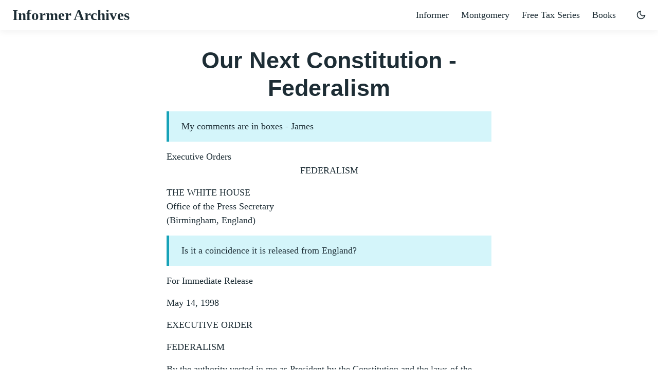

--- FILE ---
content_type: text/html
request_url: https://www.informerarchives.com/james-montgomery/uncategorized/our-next-constitution/
body_size: 23965
content:
<!doctype html><html lang=en-us><head><meta charset=utf-8><meta http-equiv=x-ua-compatible content="ie=edge"><meta name=viewport content="width=device-width,initial-scale=1,shrink-to-fit=no"><script>(()=>{(function(){const b=window.matchMedia&&window.matchMedia("(prefers-color-scheme: dark)").matches,a=localStorage.getItem("theme");b&&a===null&&(localStorage.setItem("theme","dark"),document.documentElement.setAttribute("data-dark-mode",""),document.querySelector('meta[name="theme-color"]')?.setAttribute("content","#212529")),b&&a==="dark"&&(document.documentElement.setAttribute("data-dark-mode",""),document.querySelector('meta[name="theme-color"]')?.setAttribute("content","#212529")),a==="dark"&&(document.documentElement.setAttribute("data-dark-mode",""),document.querySelector('meta[name="theme-color"]')?.setAttribute("content","#212529"))})()})()</script><script>window.isPage='true'==='true'</script><script>(()=>{(function(){let u=["/","/access-denied/","/subscribe/","/subscribe-share/","/nl-error/","/not-found/","/login/","/tax-series-signup-success/","/forms/","/contributors/","/contact/","/books/","/blog/","/account/","/secure/","/privacy-policy/"],m=!1,k,B,y=7,x=()=>/bot|googlebot|crawler|spider|robot|crawling/i.test(navigator.userAgent),g="",h=JSON.parse(localStorage.getItem("dismissed")||"[]"),i=()=>{let a=JSON.parse(localStorage.getItem("welcome")||"{}");return((new Date).getTime()-(a.ts||0))/(1e3*60*60*24)},p=()=>localStorage.setItem("welcome",JSON.stringify({ts:(new Date).getTime()}));window.checkForm=a=>/[a-z0-9!#$%&'*+\/=?^_`{|}~-]+(?:\.[a-z0-9!#$%&'*+\/=?^_`{|}~-]+)*@(?:[a-z0-9](?:[a-z0-9-]*[a-z0-9])?\.)+[a-z0-9](?:[a-z0-9-]*[a-z0-9])?/i.test(a.email.value)?(p(),!0):(a.email.focus(),a.querySelector("#error-container .error").classList.remove("d-none"),a.querySelector("#error-container").setAttribute("style","display:block;"),!1);let t=()=>{m=!0,document.getElementsByTagName("html")[0].classList.add("has-intro-popup","show-intro-popup");let b=document.querySelector(".wrap"),a=document.createElement("div");a.classList.add("intro-popup","default-intro-popup"),a.innerHTML=`
      <div class="intro-popup-page intro-popup-page-0">
        <button class="btn button--close">
          <svg style="width:24px;height:24px" viewBox="0 0 24 24">
            <path d="M19,6.41L17.59,5L12,10.59L6.41,5L5,6.41L10.59,12L5,17.59L6.41,19L12,13.41L17.59,19L19,17.59L13.41,12L19,6.41Z" />
          </svg>
        </button>
        <div class="full-email-form">
          <div class="vertically-centredXX">
            <h1 class="site-name">The Informer Archives</h1>
            <p class="site-tagline verbose">
              Learn from the man who beat the IRS <br class="sm-br" />(more than once).<br />
              Receive the Informer's 8-part Tax Series when you subscribe.
            </p>
            <form id="welcome" novalidate class="mt-3" method="post" action="https://www.informerarchives.com/nl/form.php?form=10" onsubmit="return checkForm(this);">
              <input type="hidden" name="CustomFields[18]" id="CustomFields_18_10" value="welcome">
              <div class="form-group side-by-side-wrap">
                <input type="text" class="form-control" name="email" value="" placeholder="Type your email..." required />
                <button type="submit" class="btn btn-secondary btn-spinner spinner--right">Subscribe</button>
              </div>
              <div class="privacy-notice d-flex align-items-center mt-2 d-noneX justify-center">
                <div class="icon--lock">
                  <svg style="width:24px;height:24px" viewBox="0 0 24 24">
                  <path d="M12,17A2,2 0 0,0 14,15C14,13.89 13.1,13 12,13A2,2 0 0,0 10,15A2,2 0 0,0 12,17M18,8A2,2 0 0,1 20,10V20A2,2 0 0,1 18,22H6A2,2 0 0,1 4,20V10C4,8.89 4.9,8 6,8H7V6A5,5 0 0,1 12,1A5,5 0 0,1 17,6V8H18M12,3A3,3 0 0,0 9,6V8H15V6A3,3 0 0,0 12,3Z" />
                  </svg>
                </div>
                <div class="ms-1 text-size-sm" style="margin-top: 4px;">We take your privacy seriously and will never share your email.</div>
              </div>
              <div id="error-container">
                <div class="error other-error d-none">Please enter a valid email</div>
              </div>
            </form>
            <a class="no-styles">
              <button class="button maybe-later" type="button" tabindex="0">Let me read it first
                <svg
                  role="img"
                  width="20"
                  height="20"
                  viewBox="0 0 20 20"
                  fill="none"
                  stroke-width="1"
                  stroke="#000"
                  xmlns="http://www.w3.org/2000/svg"
                >
                  <g>
                    <title></title>
                    <path
                      d="M7.5 15L12.5 10L7.5 5"
                      stroke-width="1.5"
                      stroke-linecap="round"
                      stroke-linejoin="round"
                    ></path>
                  </g>
                </svg>
              </button>
            </a>
          </div>
        </div>
      </div>
    `;let c=b.parentNode.insertBefore(a,b);k=a,c.querySelector(".button--close").addEventListener("click",f),c.querySelector(".maybe-later").addEventListener("click",f)},l=()=>!!(x()||localStorage.getItem("subscriber")||i()<y);window.showWelcome=()=>{l()||t()};let d=document.getElementsByTagName("html")[0],w=.513074,e=600,v=300,c=window.innerHeight+e,r=A(q,120),j,o,a,b;function n(){a.remove(),b.remove(),window.removeEventListener("scroll",s),window.removeEventListener("resize",r),h.push(g),localStorage.setItem("dismissed",JSON.stringify(h))}function f(){d=d||document.getElementsByTagName("html")[0],d.classList.remove("show-intro-popup"),setTimeout(function(){k&&k.remove()},360),p()}function q(){let b=a.getBoundingClientRect();j=(window.innerHeight-b.height)/2,o=c-j,a.style.left=`${(window.innerWidth-b.width)/2}px`}function s(){window.scrollY>=e?b.style.opacity=Math.min((window.scrollY-e)/o,w):b.style.opacity=0,d.scrollTop>=o?(a.style.position="fixed",a.style.top=`${j}px`):(a.style.position="absolute",a.style.top=`${c}px`)}function z(){if(localStorage.getItem("subscriber")||localStorage.getItem("welcome")&&i()>1||i()<1&&h.indexOf(g)>-1)return;let d=document.querySelector(".wrap");if(d.getBoundingClientRect().bottom<c+v)return;a=document.createElement("div"),a.style.top=`${c}px`,a.style.position="absolute",a.classList.add("scroll-signup","default-scroll-signup"),a.innerHTML=`
      <div class="intro-popup-page">
        <button class="btn button--close">
          <svg style="width:24px;height:24px" viewBox="0 0 24 24">
            <path d="M19,6.41L17.59,5L12,10.59L6.41,5L5,6.41L10.59,12L5,17.59L6.41,19L12,13.41L17.59,19L19,17.59L13.41,12L19,6.41Z" />
          </svg>
        </button>
        <div class="full-email-form">
          <div>
            <p class="header">Learn from the man who beat the IRS <br />(more than once).</p>
            <p class="subheader">Receive the Informer's 8-part Tax Series when you subscribe.</p>
            <form id="welcome" novalidate class="mt-3" method="post" action="https://www.informerarchives.com/nl/form.php?form=10" onsubmit="return checkForm(this);">
              <input type="hidden" name="CustomFields[18]" id="CustomFields_18_10" value="scroll-optin">
              <div class="form-group">
                <input type="text" class="form-control" name="email" value="" placeholder="Type your email..." required />
                <button type="submit" class="btn btn-secondary btn-spinner spinner--right">Subscribe</button>
              </div>
              <!-- <div class="privacy-notice d-flex align-items-center mt-2 d-noneX justify-center">
                <div class="icon--lock">
                  <svg style="width:24px;height:24px" viewBox="0 0 24 24">
                  <path d="M12,17A2,2 0 0,0 14,15C14,13.89 13.1,13 12,13A2,2 0 0,0 10,15A2,2 0 0,0 12,17M18,8A2,2 0 0,1 20,10V20A2,2 0 0,1 18,22H6A2,2 0 0,1 4,20V10C4,8.89 4.9,8 6,8H7V6A5,5 0 0,1 12,1A5,5 0 0,1 17,6V8H18M12,3A3,3 0 0,0 9,6V8H15V6A3,3 0 0,0 12,3Z" />
                  </svg>
                </div>
                 <div class="ms-1 text-size-sm" style="margin-top: 4px;">We take your privacy seriously and will never share your email.</div> 
              </div> -->
              <div id="error-container">
                <div class="error other-error d-none">Please enter a valid email</div>
              </div>
            </form>
            <a class="no-styles">
              <button class="button maybe-later" type="button" tabindex="0">Continue reading
                <svg
                  role="img"
                  width="20"
                  height="20"
                  viewBox="0 0 20 20"
                  fill="none"
                  stroke-width="1"
                  stroke="#000"
                  xmlns="http://www.w3.org/2000/svg"
                >
                  <g>
                    <title></title>
                    <path
                      d="M7.5 15L12.5 10L7.5 5"
                      stroke-width="1.5"
                      stroke-linecap="round"
                      stroke-linejoin="round"
                    ></path>
                  </g>
                </svg>
              </button>
            </a>
          </div>
        </div>
      </div>
    `,b=document.createElement("div"),b.classList.add("scroll-backdrop");let e=d.appendChild(a,d);d.appendChild(b,d),e.querySelector(".button--close").addEventListener("click",n),e.querySelector(".maybe-later").addEventListener("click",n),q(),window.addEventListener("scroll",s),window.addEventListener("resize",r)}document.addEventListener("DOMContentLoaded",()=>{g=document.querySelector("title").innerText.split("\xB7")[0].trim(),window.isPage&&z(),!(u.indexOf(window.location.pathname)>-1||l())&&t()}),document.addEventListener("visibilitychange",function(){document.visibilityState==="visible"&&m&&l()&&(f(),n(),m=!1)});function A(b,d,c){let a;return function(){let e=this,f=arguments,g=function(){a=null,c||b.apply(e,f)},h=c&&!a;clearTimeout(a),a=setTimeout(g,d),h&&b.apply(e,f)}}})()})()</script><link rel=stylesheet href=/main.dd25d9ccf517882241427374bbc9c580a251e3e1b504d513d2f067243c22b7b2e3d7610b52bc64aedad28bbd51989c1b2dd4e3610448bc12492d44520b40c1cd.css integrity="sha512-3SXZzPUXiCJBQnN0u8nFgKJR4+G1BNUT0vBnJDwit7Lj12ELUrxkrtrSi71RmJwbLdTjYQRIvBJJLURSC0DBzQ==" crossorigin=anonymous><noscript><style>img.lazyload{display:none}</style></noscript><meta name=robots content="index, follow"><meta name=googlebot content="index, follow, max-snippet:-1, max-image-preview:large, max-video-preview:-1"><meta name=bingbot content="index, follow, max-snippet:-1, max-image-preview:large, max-video-preview:-1"><title>Our Next Constitution - Federalism · Informer Archives</title><meta name=description content="Our Next Constitution - Federalism"><link rel=canonical href=https://www.informerarchives.com/james-montgomery/uncategorized/our-next-constitution/><meta property="og:locale" content="en_US"><meta property="og:type" content="article"><meta property="og:title" content="Our Next Constitution - Federalism"><meta property="og:description" content="Our Next Constitution - Federalism"><meta property="og:url" content="https://www.informerarchives.com/james-montgomery/uncategorized/our-next-constitution/"><meta property="og:site_name" content="Informer Archives"><meta property="article:published_time" content="2021-09-30T17:59:25-07:00"><meta property="article:modified_time" content="2021-09-30T17:59:25-07:00"><meta property="og:image" content="https://www.informerarchives.com/archive-inverted.png"><meta property="og:image:alt" content="Informer Archives"><meta name=twitter:card content="summary_large_image"><meta name=twitter:site content><meta name=twitter:creator content><meta name=twitter:title content="Our Next Constitution - Federalism"><meta name=twitter:description content="Our Next Constitution - Federalism"><meta name=twitter:image content="https://www.informerarchives.com/archive-inverted.png"><meta name=twitter:image:alt content="Our Next Constitution - Federalism"><script type=application/ld+json>{"@context":"https://schema.org","@graph":[{"@type":"Organization","@id":"https://www.informerarchives.com/#/schema/organization/1","name":"Informer Archvies","url":"https://www.informerarchives.com/","sameAs":[],"logo":{"@type":"ImageObject","@id":"https://www.informerarchives.com/#/schema/image/1","url":"https://www.informerarchives.com/logo-archive.png","width":512,"height":512,"caption":"Informer Archvies"},"image":{"@id":"https://www.informerarchives.com/#/schema/image/1"}},{"@type":"WebSite","@id":"https://www.informerarchives.com/#/schema/website/1","url":"https://www.informerarchives.com/","name":"Informer Archives","description":"An internet archive of the works of the Informer and James Montgomery.","publisher":{"@id":"https://www.informerarchives.com/#/schema/organization/1"}},{"@type":"WebPage","@id":"https://www.informerarchives.com/james-montgomery/uncategorized/our-next-constitution/","url":"https://www.informerarchives.com/james-montgomery/uncategorized/our-next-constitution/","name":"Our Next Constitution - Federalism","description":"Our Next Constitution - Federalism","isPartOf":{"@id":"https://www.informerarchives.com/#/schema/website/1"},"about":{"@id":"https://www.informerarchives.com/#/schema/organization/1"},"datePublished":"2021-09-30T17:59:25CET","dateModified":"2021-09-30T17:59:25CET","breadcrumb":{"@id":"https://www.informerarchives.com/james-montgomery/uncategorized/our-next-constitution/#/schema/breadcrumb/1"},"primaryImageOfPage":{"@id":"https://www.informerarchives.com/james-montgomery/uncategorized/our-next-constitution/#/schema/image/2"},"inLanguage":"en-US","potentialAction":[{"@type":"ReadAction","target":["https://www.informerarchives.com/james-montgomery/uncategorized/our-next-constitution/"]}]},{"@type":"BreadcrumbList","@id":"https://www.informerarchives.com/james-montgomery/uncategorized/our-next-constitution/#/schema/breadcrumb/1","name":"Breadcrumbs","itemListElement":[{"@type":"ListItem","position":1,"item":{"@type":"WebPage","@id":"https://www.informerarchives.com/","url":"https://www.informerarchives.com/","name":"Home"}},{"@type":"ListItem","position":2,"item":{"@type":"WebPage","@id":"https://www.informerarchives.com/james-montgomery/","url":"https://www.informerarchives.com/james-montgomery/","name":"James Montgomery"}},{"@type":"ListItem","position":3,"item":{"@type":"WebPage","@id":"https://www.informerarchives.com/james-montgomery/uncategorized/","url":"https://www.informerarchives.com/james-montgomery/uncategorized/","name":"Uncategorized"}},{"@type":"ListItem","position":4,"item":{"@id":"https://www.informerarchives.com/james-montgomery/uncategorized/our-next-constitution/"}}]},{"@context":"https://schema.org","@graph":[{"@type":"ImageObject","@id":"https://www.informerarchives.com/james-montgomery/uncategorized/our-next-constitution/#/schema/image/2","url":"https://www.informerarchives.com/archive-inverted.png","contentUrl":"https://www.informerarchives.com/archive-inverted.png","caption":"Our Next Constitution - Federalism"}]}]}</script><meta name=theme-color content="#fff"><link rel=apple-touch-icon sizes=180x180 href=https://www.informerarchives.com/apple-touch-icon.png><link rel=icon type=image/png sizes=32x32 href=https://www.informerarchives.com/favicon-32x32.png><link rel=icon type=image/png sizes=16x16 href=https://www.informerarchives.com/favicon-16x16.png><link rel=manifest crossorigin=use-credentials href=https://www.informerarchives.com/site.webmanifest></head><body class=single><div class=sticky-lg-top><div class=header-bar></div><header class="navbar navbar-expand-md navbar-light doks-navbar"><nav class="container-xxl flex-wrap flex-md-nowrap" aria-label="Main navigation"><a class="navbar-brand p-0 me-auto" href=/ aria-label="Informer Archives">Informer Archives</a>
<button class="btn btn-menu d-block d-md-none order-5" type=button data-bs-toggle=offcanvas data-bs-target=#offcanvasDoks aria-controls=offcanvasDoks aria-label="Open main menu"><svg xmlns="http://www.w3.org/2000/svg" width="24" height="24" viewBox="0 0 24 24" fill="none" stroke="currentcolor" stroke-width="2" stroke-linecap="round" stroke-linejoin="round" class="feather feather-menu"><line x1="3" y1="12" x2="21" y2="12"/><line x1="3" y1="6" x2="21" y2="6"/><line x1="3" y1="18" x2="21" y2="18"/></svg></button><div class="offcanvas offcanvas-start border-0 py-md-1" tabindex=-1 id=offcanvasDoks data-bs-backdrop=true aria-labelledby=offcanvasDoksLabel><div class="header-bar d-md-none"></div><div class="offcanvas-header d-md-none"><h2 class="h5 offcanvas-title ps-2" id=offcanvasDoksLabel><a class=text-dark href=/>Informer Archives</a></h2><button type=button class="btn-close text-reset me-2" data-bs-dismiss=offcanvas aria-label="Close main menu"></button></div><div class="offcanvas-body justify-content-end px-4 pe-md-0"><ul class="nav flex-column flex-md-row ms-md-n3 align-items-md-center"><li class=nav-item><a class="nav-link ps-0 py-1 pb-sm-3 pb-md-1" href=/the-informer/>Informer</a></li><li class=nav-item><a class="nav-link ps-0 py-1 pb-sm-3 pb-md-1" href=/james-montgomery/>Montgomery</a></li><li class=nav-item><a class="nav-link ps-0 py-1 pb-sm-3 pb-md-1" href=javascript:void(0) onclick="Modal.open('taxSeriesPopup')">Free Tax Series</a></li><li class=nav-item><a class="nav-link ps-0 py-1 pb-sm-3 pb-md-1" href=/books/>Books</a></li></ul><hr class="text-black-50 my-4 d-md-none"></div></div><button id=mode class="btn btn-link order-md-1" type=button aria-label="Toggle user interface mode">
<span class=toggle-dark><svg xmlns="http://www.w3.org/2000/svg" width="20" height="20" viewBox="0 0 24 24" fill="none" stroke="currentcolor" stroke-width="2" stroke-linecap="round" stroke-linejoin="round" class="feather feather-moon"><path d="M21 12.79A9 9 0 1111.21 3 7 7 0 0021 12.79z"/></svg></span><span class=toggle-light><svg xmlns="http://www.w3.org/2000/svg" width="20" height="20" viewBox="0 0 24 24" fill="none" stroke="currentcolor" stroke-width="2" stroke-linecap="round" stroke-linejoin="round" class="feather feather-sun"><circle cx="12" cy="12" r="5"/><line x1="12" y1="1" x2="12" y2="3"/><line x1="12" y1="21" x2="12" y2="23"/><line x1="4.22" y1="4.22" x2="5.64" y2="5.64"/><line x1="18.36" y1="18.36" x2="19.78" y2="19.78"/><line x1="1" y1="12" x2="3" y2="12"/><line x1="21" y1="12" x2="23" y2="12"/><line x1="4.22" y1="19.78" x2="5.64" y2="18.36"/><line x1="18.36" y1="5.64" x2="19.78" y2="4.22"/></svg></span></button></nav></header></div><div class="wrap container-xxl mb-5" role=document><div class=content><div class="row flex-xl-nowrap"><main class="docs-content col-lg-11 col-xl-10 col-md-12 m-auto"><h1 class=text-center>Our Next Constitution - Federalism</h1><p class="alert alert-info mb-3">My comments are in boxes - James</p>Executive Orders<p class=text-center>FEDERALISM</p><p>THE WHITE HOUSE<br>Office of the Press Secretary<br>(Birmingham, England)</p><p class="alert alert-info mb-3">Is it a coincidence it is released from England?</p><p>For Immediate Release</p><p>May 14, 1998</p><p>EXECUTIVE ORDER</p><p>FEDERALISM</p><p>By the authority vested in me as President by the Constitution and the laws of the United states of America, and in order to guarantee the division of governmental responsibilities, embodied in the Constitution, between the Federal Government and the States that was intended by the Framers and application of those principles by the Executive departments and agencies in the formulation and implementation of policies, it is hereby ordered as follows:</p><p class="alert alert-info mb-3">I disagree, this was not the intent of our forefathers, state policies were already set, as well as their borders and sovereignty, and strict restrictions were placed on the federal government by the 1787 Constitution, this was reversed by the created Districts by Washington and later completed by the Civil War Reconstruction Acts.</p><p>Section i. Definitions. For purposes of this order:</p><p>(a) &ldquo;State&rdquo; or &ldquo;States&rdquo; refer to the States of the United States of America, individually or collectively, and, where relevant, to State governments, including units of local government and other political subdivisions established by the States.</p><p>(b) &ldquo;Policies that have federalism implications&rdquo; refers to Federal regulations, proposed legislation, and other policy statements actions that have substantial direct effects on the States or on the relationship, or the distribution of power and responsibilities, between the Federal Government and the States.</p><p class="alert alert-info mb-3">This is public policy, this is defined by this and in other documents included here and other research papers done by the Informer, myself and many others.</p><p>(c) &ldquo;Agency&rdquo; means any authority of the United States that is an &ldquo;agency&rdquo; under 44 U.S.C. 3502(1), other than those considered to be independent regulatory agencies, as defined in 44 U.5.C 3502(5).</p><p>Sec. 2. Fundamental Federalism Principles. in formulating and implementing policies that have federalism implications, shall be guided by the following fundamental federalism principles:</p><p class="alert alert-info mb-3">This too is public policy, based on socialism and subjection through debt, as you will see.</p><p>(a) The structure of government established by the Constitution is premised upon a system of checks and balances.</p><p>(b) The Constitution created a Federal Government of Supreme, but limited, powers. The sovereign powers not granted to the Federal Government are reserved to the people or to the States, unless prohibited to the States by the Constitution.</p><p class="alert alert-info mb-3">It did no such thing, the federal government was for the protection of commercial rights and trading with other countries, and the protection against foreign invasion or rebellion. Government stayed out of the lives of the state inhabitants for the most part, prior to the Civil War. Here is where the 1870 Constitution overrules the 1787 Constitution. The de facto government established by the Reconstruction Acts and sealed by the 14th Amendment, are not bound by the 1787 Constitution, or its replacement, the 1870 Constitution, nor is the Conquering government limited in any way by this document when it comes into conflict with their public policy.</p><p>(c) Federalism reflects the principle that dividing power between the Federal Government and the States serves to protect individual liberty. Preserving State authority provides an essential balance to the power of the Federal Government, while preserving the supremacy of Federal law provides an essential balance to the power of the States.</p><p>(d) The people of the States are at liberty, subject only to the limitations in the Constitution itself or in Federal law, to define the moral, political, and legal character of their lives.</p><p class="alert alert-info mb-3">Since when was the Constitution supposed to define moral, political and legal character? Our fore fathers would say: the Bible, the Church and the public at large have this obligation, not a created entity.</p><p>(e) Our constitutional system encourages a healthy diversity in the public policies adopted by the people of the several States according to their own conditions, needs, and desires. States and local governments are often uniquely situated to discern the sentiments of the people and to govern accordingly.</p><p>(f) Effective public policy is often achieved when there is competition among the several States in the fashioning of different approaches to public policy issues. The search for enlightened public policy is often furthered when individual States and local governments are free to experiment with a variety of approaches to public issues. Uniform, national approaches to public policy problems can inhibit the creation of effective solutions to those problems.</p><p class="alert alert-info mb-3">The political and social experiment spoken so eloquently of, by Sir Edmund Burke and Adam Smith, made it clear this was conducted by the king of England, on an ignorant public.</p><p>(g) Policies of the Federal Government should recognize the responsibility of &ndash; and should encourage opportunities for &ndash; States, local governments, private associations, neighborhoods, families and individuals to achieve personal, social, environmental, and economic, objectives through cooperative effort.</p><p>Sec. 3. Federalism Policy making Criteria. In addition to adhering to the fundamental federalism principles set forth in section 2 of this order, agencies shall adhere, to the extent permitted by law, to the following criteria when formulating and implementing policies that have federalism implications:</p><p class="alert alert-info mb-3"><b>Where is federalism defined?</b> Here are a few quotes:<br><br>The following are excerpts from the INTERNATIONAL COVENANT ON CIVIL AND POLITICAL RIGHTS. 102d Congress 2d Session, Exec. Rept. 102-23 January 30,1992.<br><br>"The Covenant states expressly that obligations undertaken by the Parties extend to all parts of federal states "without any limitations or exceptions." (See: page six #5 obligations of Federal States I.C.C.P.R. January 30, 1992).<br><br>"During the negotiation of the Covenant, the "federal state" issue assumed some importance because there were legally justified practices, at the State and local level, which were both manifestly inconsistent with the Covenant and beyond the reach of Federal authority under the law in force at that time; that is no longer the case." (See: page 18 I.C.C.P.R.)<br><br>"The proposed understanding is similarly intended to signal to our treaty partners that the U.S. will implement its obligations under the Covenant by appropriate legislative, executive and judicial means, federal or state as appropriate, and that the Federal Government will remove any federal inhibition to the States' abilities to meet their obligations." (See: page 18 I.C.C.P.R.)<br><br>"Nothing in this Covenant requires or authorizes legislation, or other action, by the United States of America prohibited by the Constitution of the United States as interpreted by the United States." (See: page 24 I.C.C.P.R.)</p><p>(a) There should be strict adherence to constitutional principles. Agencies should closely examine the constitutional and statutory authority supporting any Federal action that would limit the policy making discretion of States and local governments, ant should carefully assess the necessity for such action.</p><p>(b) Agencies may limit the policy making discretion of States and local governments only after determining that there is constitutional add legal authority for the action.</p><p class="alert alert-info mb-3">To further understand the complete control the Agencies now have, read the Executive Order included at the end of this email, because of its length I do not include it here.</p><p>(c) with respect to Federal statutes and regulations administered by States and local governments, the Federal Government should grant States and local governments the maximum administrative discretion possible. Any Federal oversight of such State and local administration should not unnecessarily intrude on State and local discretion.</p><p>(d) It is important to recognize the distinction between matters of national or multi-state scope (which may justify Federal action) and matters that are merely common to the States (which may not justify Federal action because individual States, acting individually or together, may effectively deal with them). Matters of national or multi-state scope that justify Federal action may arise in a variety of circumstances, including:</p><p class="alert alert-info mb-3">Public policy will overrule State supposed rights, negating the 10th Amendment, which has been allowed to remain in the 1870 Constitution since the Conquest. This is no longer the case.</p><p>(1) When the matter to be addressed by Federal action occurs interstate as opposed to being contained within one State&rsquo;s boundaries.</p><p>(2) When the source of the matter to be addressed occurs in a State different from the State (or States) where a significant amount of the harm occurs.</p><p>(3) When there is a need for uniform national standards.</p><p>(4) When decentralization increases the costs of government thus imposing additional burdens on the taxpayer. (5) When States have not adequately protected individual rights and liberties.</p><p class="alert alert-info mb-3">I've been saying for a long time that, if any State removes the 14th Amendment, the military will be placed in the State, to continue the Conquest just as after the Civil War.</p><p>(6) When States would be reluctant to impose necessary regulations because of fears that regulated business activity will relocate to other States.</p><p class="alert alert-info mb-3">States can no longer protect their commercial interests when they conflict with the public policy of the Conqueror.</p><p>(7) When placing regulatory authority at the State or local level would undermine regulatory goals because high costs or demands for specialized expertise will effectively place the regulatory matter beyond the resources of State authorities.</p><p>(8) When the matter relates to Federally owned or managed property or natural resources, trust obligations, or international obligations.</p><div class="alert alert-info mb-3">Here is the back door control through the courts, via. Insular possessions and the kings trust in which he collects his profit for his incurred debt for his colonies. Here are a few quotes:<p class="h4 text-center">INSULAR CASES</p><p>&ldquo;The committee also alluded to &ldquo;the great force&rdquo; of &ldquo;the great constitutional question as to the power of Congress to extend maritime jurisdiction beyond the ground occupied by it at the adoption of the Constitution&mldr;.&rdquo; Ibid. H.R. Rep. No. 72 31st Cong., 1st Sess. 2 (1850)</p><p>&ldquo;This power is as extensive upon land as upon water. The Constitution makes no distinction in that respect. And if the admiralty jurisdiction, in matters of contract and tort which the courts of the United States may lawfully exercise on the high seas, can be extended to the lakes under the power to regulate commerce, it can with the same propriety and upon the same construction, be extended to contracts and torts on land when the commerce is between different States. And it may embrace also the vehicles and persons engaged in carrying it on (my note - remember what the law of the flag said when you receive benefits from the king.) It would be in the power of Congress to confer admiralty jurisdiction upon its courts, over the cars engaged in transporting passengers or merchandise from one State to another, and over the persons engaged in conducting them, and deny to the parties the trial by jury. Now the judicial power in cases of admiralty and maritime jurisdiction, has never been supposed to extend to contracts made on land and to be executed on land. But if the power of regulating commerce can be made the foundation of jurisdiction in its courts, and a new and extended admiralty jurisdiction beyond its heretofore known and admitted limits, may be created on water under that authority, the same reason would justify the same exercise of power on land.&rdquo; Propeller Genessee Chief et al. v. Fitzhugh et al. 12 How. 443 (U.S. 1851)</p><p>&ldquo;Next to revenue (taxes) itself, the late extensions of the jurisdiction of the admiralty are our greatest grievance. The American Courts of Admiralty seem to be forming by degrees into a system that is to overturn our Constitution and to deprive us of our best inheritance, the laws of the land. It would be thought in England a dangerous innovation if the trial, of any matter on land was given to the admiralty.&rdquo; Jackson v. Magnolia, 20 How. 296 315, 342 (U.S. 1852)</p><p>&ldquo;These courts, then, are not constitutional courts in which the judicial power conferred by the Constitution on the general government can be deposited. They are incapable of receiving it. They are legislative courts, created in virtue of the general right of sovereignty which exists in the government, or in virtue of that clause which enables Congress to make all needful rules and regulations respecting the territory belonging to the united States. The jurisdiction with which they are invested is not a part of that judicial power which is conferred in the third article of the Constitution, but is conferred by Congress in the execution of those general powers which that body possesses over the territories of the United States.&rdquo; Harvard Law Review, Our New Possessions. page 481.</p><p class="h4 text-center">AND CASES THAT FOLLOWED THIS STARE DECISIS</p>...[T]he United States may acquire territory by conquest or by treaty, and may govern it through the exercise of the power of Congress conferred by Section 3 of Article IV of the Constitution...<p>In exercising this power, Congress is not subject to the same constitutional limitations, as when it is legislating for the United States. &mldr;And in general the guaranties of the Constitution, save as they are limitations upon the exercise of executive and legislative power when exerted for or over our insular possessions, extend to them only as Congress, in the exercise of its legislative power over territory belonging to the United States, has made those guarantees applicable. [Hooven & Allison & Co. vs Evatt, 324 U.S. 652 (1945)</p><p>Another such case is Downes vs Bidwell in which the dissenting Judge points out the evil of such a unlawful decision. And further supported by &ldquo;the Insular Cases&rdquo; 15 Harvard Law Review 169, 281.</p><p>The idea prevails with some indeed, it found expression in arguments at the bar that we have in this country substantially or practically two national governments; one to be maintained under the Constitution, with all its restrictions; the other to be maintained by Congress outside and independently of that instrument, by exercising such powers as other nations of the earth are accustomed to exercise.</p><p>I take leave to say that if the principles thus announced should ever receive the sanction of a majority of this court, a radical and mischievous change in our system of government will be the result. We will, in that event, pass from the era of constitutional liberty guarded and protected by a written constitution into an era of legislative absolutism.</p><p>It will be an evil day for American liberty if the theory of a government outside of the supreme law of the land finds lodgment in our constitutional jurisprudence. No higher duty rests upon this court than to exert its full authority to prevent all violation of the principles of the constitution. [Downes vs Bidwell, 182 U.S. 244 (1901)]</p><p class="h4 text-center">TAX THE COLLECTION FOR THE KING</p><p>-CITE-<br>  26 USC Sec. 1491</p><p>HEAD-<br> Sec. 1491.<br> Imposition of tax</p><p>-STATUTE-</p><p>There is hereby imposed on the transfer of property by a citizen or resident of the Unnited States, or by a domestic corporation or partnership, or by an estate or trust which is not a foreign estate or trust, to a foreign corporation as paid-in surplus or as a contribution to capital, or to a foreign estate or trust, or to a foreign partnership, an excise tax equal to 35 percent of the excess of -</p><p>(1) the fair market value of the property so transferred, over</p><p>(2) the sum of -</p><p><span class=indent-1>(A) the adjusted basis (for determining gain) of such property in the hands of the transferor, plus</span></p><p><span class=indent-1>(B) the amount of the gain recognized to the transferor at the time of the transfer.</span></p><p>The following is the definition of tribute (tax). &ldquo;A contribution which is raised by a prince or sovereign from his subjects to sustain the expenses of the state.</p><p>A sum of money paid by an inferior sovereign or state to a superior potentate, to secure the friendship or protection of the latter.&rdquo; Blacks Law Dictionary forth ed. p. 1677&mldr;.</p><p>&mldr;.As further evidence, not that any is needed, a percentage of taxes that are paid are to enrich the king/queen of England. For those that study Title 26 you will recognize IMF, which means Individual Master File, all tax payers have one. To read one you have to be able to break their codes using file 6209, which is about 467 pages. On your IMF you will find a blocking series, which tells you what type of tax you are paying. You will probably find a 300-399 blocking series, which 6209 says is reserved. You then look up the BMF 300-399, which is the Business Master File in 6209. You would have seen prior to 1991, this was U.S.-U.K. Tax Claims, non-refile DLN. Meaning everyone is considered a business and involved in commerce and you are being held liable for a tax via a treaty between the U.S. and the U.K., payable to the U.K.. The form that is supposed to be used for this is form 8288, FIRPTA - Foreign Investment Real Property Tax Account, you won&rsquo;t find many people using this form, just the 1040 form. The 8288 form can be found in the Law Enforcement Manual of the IRS, chapter 3. If you will check the OMB&rsquo;s paper - Office of Management and Budget, in the Department of Treasury, List of Active Information Collections, Approved Under Paperwork Reduction Act, you will find this form under OMB number 1545-0902, which says U.S. withholding tax-return for dispositions by foreign persons of U.S. real property interests-statement of withholding on dispositions, by foreign persons, of U.S. Form #8288 #8288a</p><p>These codes have since been changed to read as follows; IMF 300-309, Barred Assessment, CP 55 generated valid for MFT-30, which is the code for 1040 form. IMF 310-399 reserved, the BMF 300-309 reads the same as IMF 300-309. BMF 390-399 reads U.S./U.K. Tax Treaty Claims. The long and short of it is nothing changed, the government just made it plainer, the 1040 is the payment of a foreign tax to the king/queen of England. We have been in financial servitude since the Treaty of 1783&mldr;.Quoted from &ldquo;The United States is Still a British Colony&rdquo;.</p><p class="h4 text-center">THE BIG SELL OFF</p><p>The selling off of America&rsquo;s assets was made possible by the President, in Executive Order 12803 of April 30, 1992, entitled Infrastructure Privatization. In the Executive Order you have defined the title of this treasonous act, which has been done as a result of the fraud you the government (representatives) have perpetuated.</p><p>In section 1. (a) it says &ldquo;Privatization&rdquo; means the disposition or transfer of an infrastructure asset, such as by sale or by long-term lease, from a State or local government to a private party.</p><p>In sub-paragraph (b) the Infrastructure Assets are defined. Obviously the usury the World Bank has been receiving from the American people (unconscionable citizen subjects) is not enough, now the World Bank is foreclosing on the United States and wants the land and the assets to pay the national debt.</p><p>Here is the definition of sub-paragraph (b)</p><p><strong>&ldquo;Infrastructure asset&rdquo;</strong> means any asset financed in whole or in part by the Federal Government and needed for the functioning of the economy. Examples of such assets include, but are not limited to: roads, tunnels, bridges, electricity supply facilities, mass transit, rail transportation, airports, ports, waterways, water supply facilities, recycling and wastewater treatment facilities, solid waste disposal facilities, housing, schools, prisons, and hospitals.</p></div><p>(9) When the matter to be regulated significantly or uniquely affects Indian tribal governments.</p><p>Sec. 4. Consultation.</p><p>(a) Each agency shall have an effective process to permit elected officials and other representatives of State and local governments to provide meaningful and timely input in the development of regulatory Policies that have federalism implications.</p><p class="alert alert-info mb-3">Gee thanks!</p><p>(b) To the extent practicable and permitted by law, no agency shall promulgate any regulation that is not required by statute, that has federalism implications, and that imposes substantial direct compliance costs on States and local governments, unless:</p><p>(1) funds necessary to pay the direct costs incurred by the State or local government in complying with the regulation are provided by the Federal Government; or</p><p>(2) the agency, prior to the formal promulgation of the regulation,</p><p>(A) in a Separately identified portion of the Preamble to the regulation as it is to be issued in the Federal Register, provides to the Director of the Office of the Management and Budget a description of the extent of the agency&rsquo;s prior consultation with representatives of affected States and local governments, a summary of the nature of their concerns, and the agency&rsquo;s position supporting the need to issue the regulation; and</p><p class="alert alert-info mb-3">This is a continuation of the 1689 Bill of Rights and Sec. 25. Of the 1776 Declaration of Rights, North Carolina Constitution, and the continuing defense and protection of the Treaty and Cestui Que Trust between the king and his Trusties (U.S. government), as a result of his early Charters, overseen by the fundor of the king's debt, the bankers, going back to their fundor and party of interest, the Vatican.</p><p>(B) makes available to the Director Of the Office of Management and Budget any written communications submitted to the agency by states or local governments.</p><p>Sec. 5. Increasing Flexibility for State and Local waivers.</p><p>(a) Agencies shall review the process under which States and local governments apply for waivers of statutory or regulatory requirements and take appropriate steps to streamline those processes.</p><p>(b) Each agency shall, to the extent practicable and permitted by law, consider any application by a State or local government for a waiver of statutory or regulatory requirements in connection with any program administered by that agency with a general view toward increasing opportunities for utilizing flexible policy approaches at the State or local level in cases in which the proposed waiver is consistent with applicable Federal policy objectives and is otherwise appropriate.</p><p>(c) Each agency shall, to the extent practicable and permitted by law, render a decision upon a complete application for a waiver within 120 days of receipt of such application by the agency. If the application for a waiver is not granted, the agency shall provide the applicant with timely written notice of the agency decision and the reasons therefor.</p><p>(d) This section applies only to statutory or regulatory requirements that are discretionary and subject to waiver by the agency.</p><p>Sec. 6. Independent Agencies. Independent regulatory agencies are encouraged to comply with the provisions of this order.</p><p>Sec. 7. General Provisions.</p><p>(a) This order is intended only to improve the internal management of the executive branch and is not intended to, and does not, create any right or benefit, substantive or procedural enforceable at law or equity by a party against the United States, its agencies or instrumentalities, its officers or employees, or any other person.</p><p>(b) This order shall supplement but not supersede the requirements contained in Executive Order 12866 (&ldquo;Regulatory Planning and Review&rdquo;) Executive Order 12988 (&ldquo;Civil Justice Reform&rdquo;), and OMB Circular A-19.</p><p>(c) Executive Order 12612 of October 26, 1987, and Executive Order 12875 of October 26, 1993, are revoked.</p><p>(d) The consultation and waiver provisions in sections 4 and 5 of this order shall complement the Executive order entitled, &ldquo;Consultation and Coordination with Indian Tribal Governments;&rdquo; being issued on this day.</p><p>(e) This order shall be effective 90 days after the date of this order.</p><p>WILLIAM J. CLINTON</p><p>THE WHITE HOUSE,</p><p>May 14, 1998.</p><p class="h4 text-center">THE WHITE HOUSE</p><p class=text-center>Office of the Press Secretary</p><hr><p>For Immediate Release June 6, 1994</p><p class="text-center mt-5 mb-0 fw-bold">EXECUTIVE ORDER</p><p class="text-center mb-5">________________________________</p><p class="text-center fw-bold">NATIONAL DEFENSE INDUSTRIAL RESOURCES PREPAREDNESS</p><p>By the authority vested in me as President by the Constitution and the laws of the United States of America, including the Defense Production Act of 1950, as amended (64 Stat. 798; 50 U.S.C. App. 2061, et seq.), and section 301 of title 3, United States Code, and as Commander in Chief of the Armed Forces of the United States, it is hereby ordered as follows:</p><p><strong>PART I - PURPOSE, POLICY AND IMPLEMENTATION</strong></p><p>Section 101. Purpose. This order delegates authorities and addresses national defense industrial resource policies and programs under the Defense Production Act of 1950, as amended (&ldquo;the Act&rdquo;), except for the amendments to Title III of the Act in the Energy Security Act of 1980 and telecommunication authorities under Executive Order No. 12472.</p><p>Sec. 102. Policy. The United States must have an industrial and technology base capable of meeting national defense requirements, and capable of contributing to the technological superiority of its defense equipment in peacetime and in times of national emergency. The domestic industrial and technological base is the foundation for national defense preparedness. The authorities provided in the Act shall be used to strengthen this base and to ensure it is capable of responding to all threats to the national security of the United States.</p><p>Sec. 103. General Functions. Federal departments and agencies responsible for defense acquisition (or for industrial resources needed to support defense acquisition) shall:</p><p>(a) Identify requirements for the full spectrum of national security emergencies, including military, industrial, and essential civilian demand;</p><p>(b) Assess continually the capability of the domestic industrial and technological base to satisfy requirements in peacetime and times of national emergency, specifically evaluating the availability of adequate industrial resource and production sources, including subcontractors and suppliers, materials, skilled labor, and professional and technical personnel;</p><p>(c) Be prepared, in the event of a potential threat to the security of the United States, to take actions necessary to ensure the availability of adequate industrial resources and production capability, including services and critical technology for national defense requirements;</p><p class=text-center>2</p><p>(d) Improve the efficiency and responsiveness, to defense requirements, of the domestic industrial base; and</p><p>(e) Foster cooperation between the defense and commercial sectors for research and development and for acquisition of materials, components, and equipment to enhance industrial base efficiency and responsiveness.</p><p>Sec. 104. Implementation.</p><p>(a) The National Security Council is the principal forum for consideration and resolution of national security resource preparedness policy.</p><p>(b) The Director, Federal Emergency Management Agency (&ldquo;Director, FEMA&rdquo;) shall:</p><p>(1) Serve as an advisor to the National Security Council on issues of national security resource preparedness and on the use of the authorities and functions delegated by this order;</p><p>(2) Provide for the central coordination of the plans and programs incident to authorities and functions delegated under this order, and provide guidance and procedures approved by the Assistant to the President for National Security Affairs to the Federal departments and agencies under this order;</p><p>(3) Establish procedures, in consultation with Federal departments and agencies assigned functions under this order, to resolve in a timely and effective manner conflicts and issues that may arise in implementing the authorities and functions delegated under this order; and</p><p>(4) Report to the President periodically concerning all program activities conducted pursuant to this order.</p><p>(c) The head of every Federal department and agency assigned functions under this order shall ensure that the performance of these functions is consistent with National Security Council policy and guidelines.</p><p><strong>PART II - PRIORITIES AND ALLOCATIONS</strong></p><p>Sec. 201. Delegations of Priorities and Allocations.</p><p>(a) The authority of the President conferred by section 101 of the Act to require acceptance and priority performance of contracts or orders (other than contracts of employment) to promote the national defense over performance of any other contracts or orders, and to allocate materials, services, and facilities as deemed necessary or appropriate to promote the national defense, is delegated to the following agency heads:</p><p>(1) The Secretary of Agriculture with respect to food resources, food resource facilities, and the domestic distribution of farm equipment and commercial fertilizer;</p><p>(2) The Secretary of Energy with respect to all forms of energy;</p><p>(3) The Secretary of Health and Human Services with respect to health resources;</p><p>(4) The Secretary of Transportation with respect to all forms of civil transportation;</p><p class=text-center>3</p><p>(5) The Secretary of Defense with respect to water resources; and</p><p>(6) The Secretary of Commerce for all other materials, services, and facilities, including construction materials.</p><p>(b) The Secretary of Commerce, in consultation with the heads of those departments and agencies specified in subsection 201(a) of this order, shall administer the Defense Priorities and Allocations System (&ldquo;DPAS&rdquo;) regulations that will be used to implement the authority of the President conferred by section 101 of the Act as delegated to the Secretary of Commerce in subsection 201(a)(6) of this order. The Secretary of Commerce will redelegate to the Secretary of Defense, and the heads of other departments and agencies as appropriate, authority for the priority rating of contracts and orders for all materials, services, and facilities needed in support of programs approved under section 202 of this order. The Secretary of Commerce shall act as appropriate upon Special Priorities Assistance requests in a time frame consistent with the urgency of the need at hand.</p><p>(c) The Director, FEMA, shall attempt to resolve issues or disagreements on priorities or allocations between Federal departments or agencies in a time frame consistent with the urgency of the issue at hand and, if not resolved, such issues will be referred to the Assistant to the President for National Security Affairs for final determination.</p><p>(d) The head of each Federal department or agency assigned functions under subsection 201(a) of this order, when necessary, shall make the finding required under subsection 101(b) of the Act. This finding shall be submitted for the President&rsquo;s approval through the Assistant to the President for National Security Affairs. Upon such approval the head of the Federal department or agency that made the finding may use the authority of subsection 101(a) of the Act to control the general distribution of any material (including applicable services) in the civilian market.</p><p>(e) The Assistant to the President for National Security Affairs is hereby delegated the authority under subsection 101(c)(3) of the Act, and will be assisted by the Director, FEMA, in ensuring the coordinated administration of the Act.</p><p>Sec. 202. Determinations. The authority delegated by section 201 of this order may be used only to support programs that have been determined in writing as necessary or appropriate to promote the national defense:</p><p>(a) By the Secretary of Defense with respect to military production and construction, military assistance to foreign nations, stockpiling, outer space, and directly related activities;</p><p>(b) By the Secretary of Energy with respect to energy production and construction, distribution and use, and directly related activities; and</p><p>(c) By the Director, FEMA, with respect to essential civilian needs supporting national defense, including civil defense and continuity of government and directly related activities.</p><p class=text-center>4</p><p>Sec. 203. Maximizing Domestic Energy Supplies. The authority of the President to perform the functions provided by subsection 101(c) of the Act is delegated to the Secretary of Commerce, who shall redelegate to the Secretary of Energy the authority to make the findings described in subsection 101(c)(2)(A) that the materials (including equipment), services, and facilities are critical and essential. The Secretary of Commerce shall make the finding described in subsection 101(c)(2)(A) of the Act that the materials (including equipment), services, or facilities are scarce, and the finding described in subsection 101(c)(2)(B) that it is necessary to use the authority provided by subsection 101(c)(1).</p><p>Sec. 204. Chemical and Biological Warfare. The authority of the President conferred by subsection 104(b) of the Act is delegated to the Secretary of Defense. This authority may not be further delegated by the Secretary.</p><p><strong>PART III - EXPANSION OF PRODUCTIVE CAPACITY AND SUPPLY</strong></p><p>Sec. 301. (a) Financing Institution Guarantees. To expedite or expand production and deliveries or services under government contracts for the procurement of industrial resources or critical technology items essential to the national defense, the head of each Federal department or agency engaged in procurement for the national defense (referred to as &ldquo;agency head&rdquo; in this part) and the President and Chairman of the Export-Import Bank of the United States (in cases involving capacity expansion, technological development, or production in foreign countries) are authorized to guarantee in whole or in part any public or private financing institution, subject to provisions of section 301 of the Act. Guarantees shall be made in consultation with the Department of the Treasury as to the terms and conditions thereof. The Director of the Office of Management and Budget (&ldquo;OMB&rdquo;) shall be informed when such guarantees are to be made.</p><p>(b) Direct Loan Guarantees. To expedite or expand production and deliveries or services under government contracts for the procurement of industrial resources or critical technology items essential to the national defense, each agency head is authorized to make direct loan guarantees from funds appropriated to their agency for Title III.</p><p>(c) Fiscal Agent. Each Federal Reserve Bank is designated and authorized to act, on behalf of any guaranteeing agency, as fiscal agent in the making of guarantee contracts and in otherwise carrying out the purposes of section 301 of the Act.</p><p>(d) Regulations. The Board of Governors of the Federal Reserve System is authorized, after consultation with heads of guaranteeing departments and agencies, the Secretary of the Treasury, and the Director, OMB, to prescribe regulations governing procedures, forms, rates of interest, and fees for such guarantee contracts.</p><p>Sec. 302. Loans. (a) To expedite production and deliveries or services to aid in carrying out government contracts for the procurement of industrial resources or a critical technology item for the national defense, an agency head is authorized, subject to the provisions of section 302 of the Act, to submit to the Secretary of the Treasury or the President and Chairman of the Export- Import Bank of the United States (in cases involving capacity expansion, technological development, or production in foreign countries) applications for loans.</p><p class=text-center>5</p><p>(b) To expedite or expand production and deliveries or services under government contracts for the procurement of industrial resources or critical technology items essential to the national defense, each agency head may make direct loans from funds appropriated to their agency for Title III.</p><p>(c) After receiving a loan application and determining that financial assistance is not otherwise available on reasonable terms, the Secretary of the Treasury or the President and Chairman of the Export-Import Bank of the United States (in cases involving capacity expansion, technological development, or production in foreign countries) may make loans, subject to provisions of section 302 of the Act.</p><p>Sec. 303. Purchase Commitments. (a) In order to carry out the objectives of the Act, and subject to the provisions of section 303 thereof, an agency head is authorized to make provision for purchases of, or commitments to purchase, an industrial resource or a critical technology item for government use or resale.</p><p>(b) Materials acquired under section 303 of the Act that exceed the needs of the programs under the Act may be transferred to the National Defense Stockpile, if such transfer is determined by the Secretary of Defense as the National Defense Stockpile Manager to be in the public interest.</p><p>Sec. 304. Subsidy Payments. In order to ensure the supply of raw or non-processed materials from high-cost sources, an agency head is authorized to make subsidy payments, after consultation with the Secretary of the Treasury and the Director, OMB, and subject to the provisions of section 303(c) of the Act.</p><p>Sec. 305. Determinations and Findings. When carrying out the authorities in sections 301 through 303 of this order, an agency head is authorized to make the required determinations, judgments, statements, certifications, and findings, in consultation with the Secretary of Defense, Secretary of Energy or Director, FEMA, as appropriate. The agency head shall provide a copy of the determination, judgment, statement, certification, or finding to the Director, OMB, to the Director, FEMA, and, when appropriate, to the Secretary of the Treasury.</p><p>Sec. 306. Strategic and Critical Materials. (a) The Secretary of the Interior, in consultation with the Secretary of Defense as the National Defense Stockpile Manager and subject to the provisions of section 303 of the Act, is authorized to encourage the exploration, development, and mining of critical and strategic materials and other materials.</p><p>(b) An agency head is authorized, pursuant to section 303(g) of the Act, to make provision for the development of substitutes for strategic and critical materials, critical components, critical technology items, and other industrial resources to aid the national defense.</p><p>(c) An agency head is authorized, pursuant to section 303(a)(1)(B) of the Act, to make provisions to encourage the exploration, development, and mining of critical and strategic materials and other materials.</p><p class=text-center>6</p><p>Sec. 307. Government-owned Equipment. An agency head is authorized, pursuant to section 303(e) of the Act, to install additional equipment, facilities, processes, or improvements to facilities owned by the government and to install government-owned equipment in industrial facilities owned by private persons.</p><p>Sec. 308. Identification of Shortfalls. Except during periods of national emergency or after a Presidential determination in accordance with sections 301(e)(1)(D)(ii), 302(c)(4)(B), or 303(a)(7)(B) of the Act, no guarantee, loan or other action pursuant to sections 301, 302, and 303 of the Act to correct an industrial shortfall shall be taken unless the shortfall has been identified in the Budget of the United States or amendments thereto.</p><p>Sec. 309. Defense Production Act Fund Manager. The Secretary of Defense is designated the Defense Production Act Fund Manager, in accordance with section 304(f) of the Act, and shall carry out the duties specified in that section, in consultation with the agency heads having approved Title III projects and appropriated Title III funds.</p><p>Sec. 310. Critical Items List. (a) Pursuant to section 107(b)(1)(A) of the Act, the Secretary of Defense shall identify critical components and critical technology items for each item on the Critical Items List of the Commanders-in-Chief of the Unified and Specified Commands and other items within the inventory of weapon systems and defense equipment.</p><p>(b) Each agency head shall take appropriate action to ensure that critical components or critical technology items are available from reliable sources when needed to meet defense requirements during peacetime, graduated mobilization, and national emergency. &ldquo;Appropriate action&rdquo; may include restricting contract solicitations to reliable sources, restricting contract solicitations to domestic sources (pursuant to statutory authority), stockpiling critical components, and developing substitutes for critical components or critical technology items.</p><p>Sec. 311. Strengthening Domestic Capability. An agency head, in accordance with section 107(a) of the Act, may utilize the authority of Title III of the Act or any other provision of law, in consultation with the Secretary of Defense, to provide appropriate incentives to develop, maintain, modernize, and expand the productive capacities of domestic sources for critical components, critical technology items, and industrial resources essential for the execution of the national security strategy of the United States.</p><p>Sec. 312. Modernization of Equipment. An agency head, in accordance with section 108(b) of the Act, may utilize the authority of Title III of the Act to guarantee the purchase or lease of advance manufacturing equipment and any related services with respect to any such equipment for purposes of the Act.</p><p><strong>PART IV - IMPACT OF OFFSETS</strong></p><p>Sec. 401. Offsets. (a) The responsibilities and authority conferred upon the President by section 309 of the Act with respect to offsets are delegated to the Secretary of Commerce, who shall function as the President&rsquo;s Executive Agent for carrying out this authority.</p><p class=text-center>7</p><p>(b) The Secretary of Commerce shall prepare the annual report required by section 309(a) of the Act in consultation with the Secretaries of Defense, Treasury, Labor, State, the United States Trade Representative, the Arms Control and Disarmament Agency, the Director of Central Intelligence, and the heads of other departments and agencies as required. The heads of Federal departments and agencies shall provide the Secretary of Commerce with such information as may be necessary for the effective performance of this function.</p><p>(c) The offset report shall be subject to the normal interagency clearance process conducted by the Director, OMB, prior to the report&rsquo;s submission by the President to Congress.</p><p><strong>PART V - VOLUNTARY AGREEMENTS AND ADVISORY COMMITTEES</strong></p><p>Sec. 501. Appointments. The authority of the President under sections 708(c) and (d) of the Act is delegated to the heads of each Federal department or agency, except that, insofar as that authority relates to section 101 of the Act, it is delegated only to the heads of each Federal department or agency assigned functions under section 201(a) of this order. The authority delegated under thhis section shall be exercise pursuant to the provisions of section 708 of the Act, and copies and the status of the use of such delegations shall be furnished to the Director, FEMA.</p><p>Sec. 502. Advisory Committees. The authority of the President under section 708(d) of the Act and delegated in section 501 of this order (relating to establishment of advisory committees) shall be exercised only after consultation with, and in accordance with, guidelines and procedures established by the Administrator of General Services.</p><p><strong>PART VI - EMPLOYMENT OF PERSONNEL</strong></p><p>Sec. 601. National Defense Executive Reserve. (a) In accordance with section 710(e) of the Act, there is established in the Executive Branch a National Defense Executive Reserve (&ldquo;NDER&rdquo;) composed of persons of recognized expertise from various segments of the private sector and from government (except full-time federal employees) for training for employment in executive positions in the Federal Government in the event of an emergency that requires such employment.</p><p>(b) The head of any department or agency may establish a unit of the NDER in the department or agency and train members of that unit.</p><p>(c) The head of each department or agency with an NDER unit is authorized to exercise the President&rsquo;s authority to employ civilian personnel in accordance with section 703(a) of the Act when activating all or a part of its NDER unit. The exercise of this authority shall be subject to the provisions of subsections 601(d) and (e) of this order and shall not be redelegated.</p><p>(d) The head of a department or agency may activate an NDER unit, in whole or in part, upon the written determination that an emergency affecting the national security or defense preparedness of the United States exists and that the activation of the unit is necessary to carry out the emergency program functions of the department or agency.</p><p class=text-center>8</p><p>(e) At least 72 hours prior to activating the NDER unit, the head of the department or agency shall notify, in writing, the Assistant to the President for National Security Affairs of the impending activation and provide a copy of the determination required under subsection 601(d) of this order.</p><p>(f) The Director, FEMA, shall coordinate the NDER program activities of departments and agencies in establishing units of the Reserve; provide for appropriate guidance for recruitment, training, and activation; and issue necessary rules and guidance in connection with the program.</p><p>(g) This order suspends any delegated authority, regulation, or other requirement or condition with respect to the activation of any NDER unit, in whole or in part, or appointment of any NDER member that is inconsistent with the authorities delegated herein, provided that the aforesaid suspension applies only as long as sections 703(a) and 710(e) of the Act are in effect.</p><p>Sec. 602. Consultants. The head of each department or agency assigned functions under this order is delegated authority under sections 710(b) and (c) of the Act to employ persons of outstanding experience and ability without compensation and to employ experts, consultants, or organizations. The authority delegated by this section shall not be redelegated.</p><p><strong>PART VII - LABOR SUPPLY</strong></p><p>Sec. 701. Secretary of Labor. The Secretary of Labor, identified in this section as the Secretary, shall:</p><p>(a) Collect, analyze, and maintain data needed to make a continuing appraisal of the nation&rsquo;s labor requirements and the supply of workers for purposes of national defense. All agencies of the government shall cooperate with the Secretary in furnishing information necessary for this purpose, to the extent permitted by law;</p><p>(b) In response to requests from the head of a Federal department or agency engaged in the procurement for national defense, consult with and advise that department or agency with respect to (1) the effect of contemplated actions on labor supply and utilization, (2) the relation of labor supply to materials and facilities requirements, and (3) such other matters as will assist in making the exercise of priority and allocations functions consistent with effective utilization and distribution of labor;</p><p>(c) Formulate plans, programs, and policies for meeting defense and essential civilian labor requirements;</p><p>(d) Project skill shortages to facilitate meeting defense and essential civilian needs and establish training programs;</p><p>(e) Determine the occupations and skills critical to meeting the labor requirements of defense and essential civilian activities and, with the assistance of the Secretary of Defense,</p><p class=text-center>9</p><p>the Director of Selective Service, and such other persons as the Director, FEMA, may designate, develop policies regulating the induction and deferment of personnel for the armed services, except for civilian personnel in the reserves; and</p><p>(f) Administer an effective labor-management relations policy to support the activities and programs under this order with the cooperation of other Federal agencies, including the National Labor Relations Board and the Federal Mediation and Conciliation Service.</p><p><strong>PART VIII - DEFENSE INDUSTRIAL BASE INFORMATION AND REPORTS</strong></p><p>Sec. 801. Foreign Acquisition of Companies. The Secretary of the Treasury, in cooperation with the Department of State, the Department of Defense, the Department of Commerce, the Department of Energy, the Department of Agriculture, the Attorney General, and the Director of Central Intelligence, shall complete and furnish a report to the President and then to Congress in accordance with the requirements of section 721(k) of the Act concerning foreign efforts to acquire United States companies involved in research, development, or production of critical technologies and industrial espionage activities directed by foreign governments against private U.S. companies.</p><p>Sec. 802. Defense Industrial Base Information System. (a) The Secretary of Defense and the heads of other appropriate Federal departments and agencies, as determined by the Secretary of Defense, shall establish an information system on the domestic defense industrial base in accordance with the requirements of section 722 of the Act.</p><p>(b) In establishing the information system required by subsection (a) of this order, the Secretary of Defense, the Secretary of Commerce, and the heads of other appropriate Federal departments and agencies, as determined by the Secretary of Defense in consultation with the Secretary of Commerce, shall consult with each other for the purposes of performing the duties listed in section 722(d)(1) of the Act.</p><p>(c) The Secretary of Defense shall convene a task force consisting of the Secretary of Commerce and the Secretary of each military department and the heads of other appropriate Federal departments and agencies, as determined by the Secretary of Defense in consultation with the Secretary of Commerce, to carry out the duties under section 722(d)(2) of the Act.</p><p>(d) The Secretary of Defense shall report to Congress on a strategic plan for developing a cost- effective, comprehensive information system capable of identifying on a timely, ongoing basis vulnerability in critical components and critical technology items. The plans shall include an assessment of the performance and cost-effectiveness of procedures specified in section 722(b) of the Act.</p><p>(e) The Secretary of Commerce, acting through the Bureau of the Census, shall consult with the Secretary of Defense and the Director, FEMA, to improve the usefulness of information derived from the Census of Manufacturers in carrying out section 722 of the Act. 10</p><p>(f) The Secretary of Defense shall perform an analysis of the production base for not more than two major weapons systems of each military department in establishing the information system under section 722 of the Act. Each analysis shall identify the critical components of each system.</p><p>(g) The Secretary of Defense, in consultation with the Secretary of Commerce, and the heads of other Federal departments and agencies as appropriate, shall issue a biennial report on critical components and technology in accordance with section 722(e) of the Act.</p><p><strong>PART IX - GENERAL PROVISIONS</strong></p><p>Sec. 901. Definitions. In addition to the definitions in section 702 of the Act, the following definitions apply throughout this order:</p><p>(a) &ldquo;Civil transportation&rdquo; includes movement of persons and property by all modes of transportation in interstate, intrastate, or foreign commerce within the United States, its territories and possessions, and the District of Columbia, and, without limitation, related public storage and warehousing, ports, services, equipment and facilities, such as transportation carrier shop and repair facilities. However, &ldquo;civil transportation&rdquo; shall not include transportation owned or controlled by the Department of Defense, use of petroleum and gas pipelines, and coal slurry pipelines used only to supply energy production facilities directly. As applied herein, &ldquo;civil transportation&rdquo; shall include direction, control, and coordination of civil transportation capacity regardless of ownership.</p><p>(b) &ldquo;Energy&rdquo; means all forms of energy including petroleum, gas (both natural and manufactured), electricity, solid fuels (including all forms of coal, coke, coal chemicals, coal liquification, and coal gasification), and atomic energy, and the production, conservation, use, control, and distribution (including pipelines) of all of these forms of energy.</p><p>(c) &ldquo;Farm equipment&rdquo; means equipment, machinery, and repair parts manufactured for use on farms in connection with the production or preparation for market use of food resources.</p><p>(d) &ldquo;Fertilizer&rdquo; means any product or combination of products that contain one or more of the elements &ndash; nitrogen, phosphorus, and potassium &ndash; for use as a plant nutrient.</p><p>(e) &ldquo;Food resources&rdquo; means all commodities and products, simple, mixed, or compound, or complements to such commodities or products, that are capable of being ingested by either human beings or animals, irrespective of other uses to which such commodities or products may be put, at all stages of processing from the raw commodity to the products thereof in vendible form for human or animal consumption. &ldquo;Food resources&rdquo; also means all starches, sugars, vegetable and animal or marine fats and oils, cotton, tobacco, wool, mohair, hemp, flax fiber, and naval stores, but does not mean any such material after it loses its identity as an agricultural commodity or agricultural product.</p><p>(f) &ldquo;Food resource facilities&rdquo; means plants, machinery, vehicles (including on-farm), and other facilities required for the production, processing, distribution, and storage (including 11 cold storage) of food resources, livestock and poultry feed and seed, and for the domestic distribution of farm equipment and fertilizer (excluding transportation thereof).</p><p>(g) &ldquo;Functions&rdquo; include powers, duties, authority, responsibilities, and discretion. (h) &ldquo;Head of each Federal department or agency engaged in procurement for the national defense&rdquo; means the heads of the Departments of Defense, Energy, and Commerce, as well as those departments and agencies listed in Executive Order No. 10789.</p><p>(i) &ldquo;Heads of other appropriate Federal departments and agencies&rdquo; as used in part VIII of this order means the heads of such other Federal agencies and departments that acquire information or need information with respect to making any determination to exercise any authority under the Act.</p><p>(j) &ldquo;Health resources&rdquo; means materials, facilities, health supplies, and equipment (including pharmaceutical, blood collecting and dispensing supplies, biological, surgical textiles, and emergency surgical instruments and supplies) required to prevent the impairment of, improve, or restore the physical and mental health conditions of the population.</p><p>(k) &ldquo;Metals and minerals&rdquo; means all raw materials of mineral origin (excluding energy) includingg their refining, smelting, or processing, but excluding their fabrication.</p><p>(l) &ldquo;Strategic and Critical Materials&rdquo; means materials(including energy) that (1) would be needed to supply the military, industrial, and essential civilian needs of the United States during a national security emergency, and (2) are not found or produced in the United States in sufficient quantities to meet such need and are vulnerable to the termination or reduction of the availability of the material.</p><p>(m) &ldquo;Water resources&rdquo; means all usable water, from all sources, within the jurisdiction of the United States, which can be managed, controlled, and allocated to meet emergency requirements.</p><p>Sec. 902. General. (a) Except as otherwise provided in subsection 902(c) of this order, the authorities vested in the President by title VII of the Act may be exercised and performed by the head of each department and agency in carrying out the delegated authorities under the Act and this order.</p><p>(b) The authorities which may be exercised and performed pursuant to subsection 902(a) of this order shall include (1) the power to redelegate authorities, and to authorize the successive redelegation of authorities, to departments and agencies, officers, and employees of the government, and (2) the power of subpoena with respect to authorities delegated in parts II, III, and IV of this order, provided that the subpoena power shall be utilized only after the scope and purpose of the investigation, inspection, or inquiry to which the subpoena relates have been defined either by the appropriate officer identified in subsection 902(a) of this order or by such other person or persons as the officer shall designate.</p><p class=text-center>12</p><p>(c) Excluded from the authorities delegated by subsection 902(a) of this order are authorities delegated by parts V, VI, and VIII of this order and the authority with respect to fixing compensation under section 703(a) of the Act.</p><p>Sec. 903. Authority. All previously issued orders, regulations, rulings, certificates, directives, and other actions relating to any function affected by this order shall remain in effect except as they are inconsistent with this order or are subsequently amended or revoked under proper authority. Nothing in this order shall affect the validity or force of anything done under previous delegations or other assignment of authority under the Act.</p><p>Sec. 904. Effect on other Orders. (a) The following are superseded or revoked:</p><p>(1) Section 3, Executive Order No. 8248 of September 8, 1939, (4 FR 3864).</p><p>(2) Executive Order No. 10222 of March 8, 1951 (16 FR 2247).</p><p>(3) Executive Order No. 10480 of August 14, 1953 (18 FR 4939).</p><p>(4) Executive Order No. 10647 of November 28, 1955 (20 FR 8769).</p><p>(5) Executive Order No. 11179 of September 22, 1964 (29 FR 13239).</p><p>(6) Executive Order No. 11355 of May 26, 1967 (32 FR 7803).</p><p>(7) Sections 7 and 8, Executive Order No. 11912 of April 13,1976 (41 FR 15825, 15826-27).</p><p>(8) Section 3, Executive Order No. 12148 of July 20, 1979 (44 FR 43239, 43241).</p><p>(9) Executive Order No. 12521 of June 24, 1985 (50 FR 26335).</p><p>(10) Executive Order No. 12649 of August 11, 1988 (53 FR 30639).</p><p>(11) Executive Order No. 12773 of September 26, 1991 (56 FR 49387), except that part of the order that amends section 604 of Executive Order 10480.</p><p>(b) Executive Order No. 10789 of November 14, 1958, is amended by deleting &ldquo;and in view of the existing national emergency declared by Proclamation No. 2914 of December 16, 1950,&rdquo; as it appears in the first sentence.</p><p>(c) Executive Order No. 11790, as amended, relating to the Federal Energy Administration Act of 1974, is amended by deleting &ldquo;Executive Order No. 10480&rdquo; where it appears in section 4 and substituting this order&rsquo;s number. 13</p><p>(d) Subject to subsection 904(c) of this order, to the extent that any provision of any prior Executive order is inconsistent with the provisions of this order, this order shall control and such prior provision is amended accordingly. Sec. 905. Judicial Review. This order is not intended to create any right or benefit, substantive or procedural, enforceable at law by a party against the United States, its agencies, its officers, or any person.</p><p>WILLIAM J. CLINTON<br>THE WHITE HOUSE,</p><p>June 3, 1994.</p><br><p>James Montgomery</p><div class="docs-navigation d-flex justify-content-between"><a href=/james-montgomery/uncategorized/america-what-you-dont-know-can-hurt-you/><div class="card my-1"><div class="card-body py-2">&larr; America, What You Don't Know Can Hurt You</div></div></a><a class=ms-auto href=/james-montgomery/uncategorized/the-history-of-lawful-gold-and-silver-legal-tender-and-the-debt-brought-on-by-unlawful-fiat-paper-money/><div class="card my-1"><div class="card-body py-2">The History of Lawful Gold and Silver Legal Tender and the Debt Brought on by Unlawful Fiat Paper Money &rarr;</div></div></a></div></main></div></div></div><footer class="footer text-muted"><div class=container-xxl><div class=row><div class="col-lg-16 order-last order-lg-first"><ul class=list-inline><li class=list-inline-item><div class=thankyou></div><a href="bitcoin:bc1qgvj9vagrv4uv2hh6t8xnzwe3xezp5g8y86ught?lightning=[base64]">Donate BTC</a></li><li class="list-inline-item float-right" style=float:right><a href=/contact>Contact</a></li></ul></div><div class="col-lg-8 order-first order-lg-last text-lg-end"><ul class=list-inline></ul></div></div></div></footer><script src=/main.min.5c8fa12285759d5171c1ae4c9ece887d169159a45c0ef7bdae08c922e53effc4a6f17d8888beb6932bb4963d6cf955c40ab82f73742f569cd1baa010f66a0658.js integrity="sha512-XI+hIoV1nVFxwa5Mns6IfRaRWaRcDve9rgjJIuU+/8Sm8X2IiL62kyu0lj1s+VXECrgvc3QvVpzRuqAQ9moGWA==" crossorigin=anonymous defer></script>
<script type=text/javascript>var owa_baseUrl='https://daomed.org/oa/',owa_cmds=owa_cmds||[];owa_cmds.push(['setSiteId','d16a1e2b17c4dd62831194fb7a82fb08']),owa_cmds.push(['trackPageView']),owa_cmds.push(['trackClicks']),function(){var a=document.createElement('script'),b;a.type='text/javascript',a.async=!0,owa_baseUrl='https:'==document.location.protocol?window.owa_baseSecUrl||owa_baseUrl.replace(/http:/,'https:'):owa_baseUrl,a.src=owa_baseUrl+'modules/base/js/owa.tracker-combined-min.js',b=document.getElementsByTagName('script')[0],b.parentNode.insertBefore(a,b)}()</script></body></html>

--- FILE ---
content_type: application/javascript
request_url: https://www.informerarchives.com/main.min.5c8fa12285759d5171c1ae4c9ece887d169159a45c0ef7bdae08c922e53effc4a6f17d8888beb6932bb4963d6cf955c40ab82f73742f569cd1baa010f66a0658.js
body_size: 10290
content:
(function(){let c,f,d=!1,b=null,h=null,g=null,a=null;document.addEventListener('DOMContentLoaded',()=>{c=document.body,h=document.querySelector('nav'),f=document.querySelector('.btn-menu'),b=document.querySelector('#offcanvasDoks'),g=document.querySelector('.offcanvas-header .btn-close'),f&&f.addEventListener('click',()=>{d?e():i()}),g&&g.addEventListener('click',()=>{e()})}),window.addEventListener('menu:close',()=>{d&&e()});function i(){d=!0,j(),c.style.overflow='hidden',c.style.paddingRight='0px',b.style.visibility='visible',b.style.ariaHidden='',b.classList.add('show')}function e(){d=!1,c.style.overflow='',c.style.paddingRight='',b.classList.remove('show'),a.classList.remove('show'),setTimeout(()=>{b.style.visibility='hidden',b.style.ariaHidden='true',a.remove()},300)}function j(){a=document.createElement('div'),a.classList.add('offcanvas-backdrop','fade'),a.addEventListener('click',e),h.append(a),setTimeout(()=>{a.classList.add('show')},10)}})(),(()=>{var b=Object.create,a=Object.defineProperty,c=Object.getOwnPropertyDescriptor,d=Object.getOwnPropertyNames,e=Object.getPrototypeOf,f=Object.prototype.hasOwnProperty,g=b=>a(b,"__esModule",{value:!0}),h=(b,a)=>function(){return a||(0,b[Object.keys(b)[0]])((a={exports:{}}).exports,a),a.exports},i=(e,b,g)=>{if(b&&typeof b=="object"||typeof b=="function")for(let h of d(b))!f.call(e,h)&&h!=="default"&&a(e,h,{get:()=>b[h],enumerable:!(g=c(b,h))||g.enumerable});return e},j=c=>i(g(a(c!=null?b(e(c)):{},"default",c&&c.__esModule&&"default"in c?{get:()=>c.default,enumerable:!0}:{value:c,enumerable:!0})),c),k=h({"node_modules/lazysizes/lazysizes.js"(b,a){(function(b,d){var c=d(b,b.document,Date);b.lazySizes=c,typeof a=="object"&&a.exports&&(a.exports=c)})(typeof window!="undefined"?window:{},function(d,b,j){"use strict";var f,a,h,E,i,c,g,e,A,s,x,F,q,C,k,l,u,v,o,w,n,z,m,p,D,y,B,t,r;return function(){var c={lazyClass:"lazyload",loadedClass:"lazyloaded",loadingClass:"lazyloading",preloadClass:"lazypreload",errorClass:"lazyerror",autosizesClass:"lazyautosizes",fastLoadedClass:"ls-is-cached",iframeLoadMode:0,srcAttr:"data-src",srcsetAttr:"data-srcset",sizesAttr:"data-sizes",minSize:40,customMedia:{},init:!0,expFactor:1.5,hFac:.8,loadMode:2,loadHidden:!0,ricTimeout:0,throttleDelay:125},b;a=d.lazySizesConfig||d.lazysizesConfig||{};for(b in c)b in a||(a[b]=c[b])}(),!b||!b.getElementsByClassName?{init:function(){},cfg:a,noSupport:!0}:(h=b.documentElement,E=d.HTMLPictureElement,i="addEventListener",c="getAttribute",g=d[i].bind(d),e=d.setTimeout,A=d.requestAnimationFrame||e,s=d.requestIdleCallback,x=/^picture$/i,F=["load","error","lazyincluded","_lazyloaded"],q={},C=Array.prototype.forEach,k=function(b,a){return q[a]||(q[a]=new RegExp("(\\s|^)"+a+"(\\s|$)")),q[a].test(b[c]("class")||"")&&q[a]},l=function(a,b){k(a,b)||a.setAttribute("class",(a[c]("class")||"").trim()+" "+b)},u=function(a,d){var b;(b=k(a,d))&&a.setAttribute("class",(a[c]("class")||"").replace(b," "))},v=function(a,b,c){var d=c?i:"removeEventListener";c&&v(a,b),F.forEach(function(c){a[d](c,b)})},o=function(d,e,a,g,h){var c=b.createEvent("Event");return a||(a={}),a.instance=f,c.initEvent(e,!g,!h),c.detail=a,d.dispatchEvent(c),c},w=function(e,b){var f;!E&&(f=d.picturefill||a.pf)?(b&&b.src&&!e[c]("srcset")&&e.setAttribute("srcset",b.src),f({reevaluate:!0,elements:[e]})):b&&b.src&&(e.src=b.src)},n=function(a,b){return(getComputedStyle(a,null)||{})[b]},z=function(d,c,b){for(b=b||d.offsetWidth;b<a.minSize&&c&&!d._lazysizesWidth;)b=c.offsetWidth,c=c.parentNode;return b},m=function(){var d=[],i=[],f=d,g=function(){var b=f;for(f=d.length?i:d,a=!0,c=!1;b.length;)b.shift()();a=!1},h=function(d,h){a&&!h?d.apply(this,arguments):(f.push(d),c||(c=!0,(b.hidden?e:A)(g)))},c,a;return h._lsFlush=g,h}(),p=function(a,b){return b?function(){m(a)}:function(){var b=this,c=arguments;m(function(){a.apply(b,c)})}},D=function(i){var f=0,h=a.throttleDelay,b=a.ricTimeout,g=function(){c=!1,f=j.now(),i()},d=s&&b>49?function(){s(g,{timeout:b}),b!==a.ricTimeout&&(b=a.ricTimeout)}:p(function(){e(g)},!0),c;return function(g){var a;if((g=g===!0)&&(b=33),c)return;c=!0,a=h-(j.now()-f),a<0&&(a=0),g||a<9?d():e(d,a)}},y=function(g){var b=99,d=function(){a=null,g()},f=function(){var a=j.now()-c;a<b?e(f,b-a):(s||d)(d)},c,a;return function(){c=j.now(),a||(a=e(f,b))}},B=function(){var Z=/^img$/i,ae=/^iframe$/i,ad="onscroll"in d&&!/(gle|ing)bot/.test(navigator.userAgent),ab=0,F=0,r=0,s=-1,S=function(a){r--,(!a||r<0||!a.target)&&(r=0)},T=function(a){return K==null&&(K=n(b.body,"visibility")=="hidden"),K||!(n(a.parentNode,"visibility")=="hidden"&&n(a,"visibility")=="hidden")},X=function(f,e){var a=f,d=T(f),c;for(G-=e,J+=e,H-=e,I+=e;d&&(a=a.offsetParent)&&a!=b.body&&a!=h;)d=(n(a,"opacity")||1)>0,d&&n(a,"overflow")!="visible"&&(c=a.getBoundingClientRect(),d=I>c.left&&H<c.right&&J>c.top-1&&G<c.bottom+1);return d},V=function(){var e=f.elements,d,i,k,o,g,m,l,q,j,p,n,t;if((E=a.loadMode)&&r<8&&(t=e.length)){for(d=0,s++;d<t;d++){if(!e[d]||e[d]._lazyRace)continue;if(!ad||f.prematureUnveil&&f.prematureUnveil(e[d])){B(e[d]);continue}if((!(l=e[d][c]("data-expand"))||!(g=l*1))&&(g=F),j||(j=!a.expand||a.expand<1?h.clientHeight>500&&h.clientWidth>500?500:370:a.expand,f._defEx=j,p=j*a.expFactor,n=a.hFac,K=null,F<p&&r<1&&s>2&&E>2&&!b.hidden?(F=p,s=0):E>1&&s>1&&r<6?F=j:F=ab),q!==g&&(R=innerWidth+g*n,Q=innerHeight+g,m=g*-1,q=g),i=e[d].getBoundingClientRect(),(J=i.bottom)>=m&&(G=i.top)<=Q&&(I=i.right)>=m*n&&(H=i.left)<=R&&(J||I||H||G)&&(a.loadHidden||T(e[d]))&&(z&&r<3&&!l&&(E<3||s<4)||X(e[d],g))){if(B(e[d]),o=!0,r>9)break}else!o&&z&&!k&&r<4&&s<4&&E>2&&(L[0]||a.preloadAfterLoad)&&(L[0]||!l&&(J||I||H||G||e[d][c](a.sizesAttr)!="auto"))&&(k=L[0]||e[d])}k&&!o&&B(k)}},q=D(V),U=function(c){var b=c.target;if(b._lazyCache){delete b._lazyCache;return}S(c),l(b,a.loadedClass),u(b,a.loadingClass),v(b,P),o(b,"lazyloaded")},Y=p(U),P=function(a){Y({target:a.target})},_=function(b,c){var d=b.getAttribute("data-load-mode")||a.iframeLoadMode;d==0?b.contentWindow.location.replace(c):d==1&&(b.src=c)},$=function(b){var e=b[c](a.srcsetAttr),d;(d=a.customMedia[b[c]("data-media")||b[c]("media")])&&b.setAttribute("media",d),e&&b.setAttribute("srcset",e)},aa=p(function(b,k,q,n,p){var d,g,h,f,i,j;(i=o(b,"lazybeforeunveil",k)).defaultPrevented||(n&&(q?l(b,a.autosizesClass):b.setAttribute("sizes",n)),g=b[c](a.srcsetAttr),d=b[c](a.srcAttr),p&&(h=b.parentNode,f=h&&x.test(h.nodeName||"")),j=k.firesLoad||"src"in b&&(g||d||f),i={target:b},l(b,a.loadingClass),j&&(clearTimeout(O),O=e(S,2500),v(b,P,!0)),f&&C.call(h.getElementsByTagName("source"),$),g?b.setAttribute("srcset",g):d&&!f&&(ae.test(b.nodeName)?_(b,d):b.src=d),p&&(g||f)&&w(b,{src:d})),b._lazyRace&&delete b._lazyRace,u(b,a.lazyClass),m(function(){var c=b.complete&&b.naturalWidth>1;(!j||c)&&(c&&l(b,a.fastLoadedClass),U(i),b._lazyCache=!0,e(function(){"_lazyCache"in b&&delete b._lazyCache},9)),b.loading=="lazy"&&r--},!0)}),B=function(b){var f,d,g,e;if(b._lazyRace)return;if(d=Z.test(b.nodeName),g=d&&(b[c](a.sizesAttr)||b[c]("sizes")),e=g=="auto",(e||!z)&&d&&(b[c]("src")||b.srcset)&&!b.complete&&!k(b,a.errorClass)&&k(b,a.lazyClass))return;f=o(b,"lazyunveilread").detail,e&&t.updateElem(b,!0,b.offsetWidth),b._lazyRace=!0,r++,aa(b,f,e,g,d)},ac=y(function(){a.loadMode=3,q()}),N=function(){a.loadMode==3&&(a.loadMode=2),ac()},M=function(){if(z)return;if(j.now()-W<999){e(M,999);return}z=!0,a.loadMode=3,q(),g("scroll",N,!0)},J,K,L,z,O,E,W,R,Q,G,H,I;return{_:function(){W=j.now(),f.elements=b.getElementsByClassName(a.lazyClass),L=b.getElementsByClassName(a.lazyClass+" "+a.preloadClass),g("scroll",q,!0),g("resize",q,!0),g("pageshow",function(d){if(d.persisted){var c=b.querySelectorAll("."+a.loadingClass);c.length&&c.forEach&&A(function(){c.forEach(function(a){a.complete&&B(a)})})}}),d.MutationObserver?new MutationObserver(q).observe(h,{childList:!0,subtree:!0,attributes:!0}):(h[i]("DOMNodeInserted",q,!0),h[i]("DOMAttrModified",q,!0),setInterval(q,999)),g("hashchange",q,!0),["focus","mouseover","click","load","transitionend","animationend"].forEach(function(a){b[i](a,q,!0)}),/d$|^c/.test(b.readyState)?M():(g("load",M),b[i]("DOMContentLoaded",q),e(M,2e4)),f.elements.length?(V(),m._lsFlush()):q()},checkElems:q,unveil:B,_aLSL:N}}(),t=function(){var f=p(function(c,e,f,a){var d,b,g;if(c._lazysizesWidth=a,a+="px",c.setAttribute("sizes",a),x.test(e.nodeName||"")){d=e.getElementsByTagName("source");for(b=0,g=d.length;b<g;b++)d[b].setAttribute("sizes",a)}f.detail.dataAttr||w(c,f.detail)}),d=function(b,e,a){var d=b.parentNode,c;d&&(a=z(b,d,a),c=o(b,"lazybeforesizes",{width:a,dataAttr:!!e}),c.defaultPrevented||(a=c.detail.width,a&&a!==b._lazysizesWidth&&f(b,d,c,a)))},h=function(){var b=c.length,a;if(b)for(a=0;a<b;a++)d(c[a])},e=y(h),c;return{_:function(){c=b.getElementsByClassName(a.autosizesClass),g("resize",e)},checkElems:e,updateElem:d}}(),r=function(){!r.i&&b.getElementsByClassName&&(r.i=!0,t._(),B._())},e(function(){a.init&&r()}),f={cfg:a,autoSizer:t,loader:B,init:r,uP:w,aC:l,rC:u,hC:k,fire:o,gW:z,rAF:m},f)})}}),l=j(k())})(),(()=>{var q=Object.create,b=Object.defineProperty,p=Object.getOwnPropertyDescriptor,o=Object.getOwnPropertyNames,n=Object.getPrototypeOf,m=Object.prototype.hasOwnProperty,i=a=>b(a,"__esModule",{value:!0}),h=(b,a)=>function(){return a||(0,b[Object.keys(b)[0]])((a={exports:{}}).exports,a),a.exports},g=(c,a,d)=>{if(a&&typeof a=="object"||typeof a=="function")for(let e of o(a))!m.call(c,e)&&e!=="default"&&b(c,e,{get:()=>a[e],enumerable:!(d=p(a,e))||d.enumerable});return c},j=a=>g(i(b(a!=null?q(n(a)):{},"default",a&&a.__esModule&&"default"in a?{get:()=>a.default,enumerable:!0}:{value:a,enumerable:!0})),a),k=h({"node_modules/clipboard/dist/clipboard.js"(a,b){(function(d,c){typeof a=="object"&&typeof b=="object"?b.exports=c():typeof define=="function"&&define.amd?define([],c):typeof a=="object"?a.ClipboardJS=c():d.ClipboardJS=c()})(a,function(){return function(){var c={134:function(C,B,a){"use strict";var m,k,j,i,h,e,n,o,p,r;a.d(B,{default:function(){return r}}),m=a(279),k=a.n(m),j=a(370),i=a.n(j),h=a(817),e=a.n(h);function d(a){"@babel/helpers - typeof";return typeof Symbol=="function"&&typeof Symbol.iterator=="symbol"?d=function(a){return typeof a}:d=function(a){return a&&typeof Symbol=="function"&&a.constructor===Symbol&&a!==Symbol.prototype?"symbol":typeof a},d(a)}function A(a,b){if(!(a instanceof b))throw new TypeError("Cannot call a class as a function")}function l(d,c){for(var b=0,a;b<c.length;b++)a=c[b],a.enumerable=a.enumerable||!1,a.configurable=!0,"value"in a&&(a.writable=!0),Object.defineProperty(d,a.key,a)}function z(a,b,c){return b&&l(a.prototype,b),c&&l(a,c),a}n=function(){function a(b){A(this,a),this.resolveOptions(b),this.initSelection()}return z(a,[{key:"resolveOptions",value:function(){var a=arguments.length>0&&arguments[0]!==void 0?arguments[0]:{};this.action=a.action,this.container=a.container,this.emitter=a.emitter,this.target=a.target,this.text=a.text,this.trigger=a.trigger,this.selectedText=""}},{key:"initSelection",value:function(){this.text?this.selectFake():this.target&&this.selectTarget()}},{key:"createFakeElement",value:function(){var a=document.documentElement.getAttribute("dir")==="rtl",b;return this.fakeElem=document.createElement("textarea"),this.fakeElem.style.fontSize="12pt",this.fakeElem.style.border="0",this.fakeElem.style.padding="0",this.fakeElem.style.margin="0",this.fakeElem.style.position="absolute",this.fakeElem.style[a?"right":"left"]="-9999px",b=window.pageYOffset||document.documentElement.scrollTop,this.fakeElem.style.top="".concat(b,"px"),this.fakeElem.setAttribute("readonly",""),this.fakeElem.value=this.text,this.fakeElem}},{key:"selectFake",value:function(){var b=this,a=this.createFakeElement();this.fakeHandlerCallback=function(){return b.removeFake()},this.fakeHandler=this.container.addEventListener("click",this.fakeHandlerCallback)||!0,this.container.appendChild(a),this.selectedText=e()(a),this.copyText(),this.removeFake()}},{key:"removeFake",value:function(){this.fakeHandler&&(this.container.removeEventListener("click",this.fakeHandlerCallback),this.fakeHandler=null,this.fakeHandlerCallback=null),this.fakeElem&&(this.container.removeChild(this.fakeElem),this.fakeElem=null)}},{key:"selectTarget",value:function(){this.selectedText=e()(this.target),this.copyText()}},{key:"copyText",value:function(){var a;try{a=document.execCommand(this.action)}catch(b){a=!1}this.handleResult(a)}},{key:"handleResult",value:function(a){this.emitter.emit(a?"success":"error",{action:this.action,text:this.selectedText,trigger:this.trigger,clearSelection:this.clearSelection.bind(this)})}},{key:"clearSelection",value:function(){this.trigger&&this.trigger.focus(),document.activeElement.blur(),window.getSelection().removeAllRanges()}},{key:"destroy",value:function(){this.removeFake()}},{key:"action",set:function(){var a=arguments.length>0&&arguments[0]!==void 0?arguments[0]:"copy";if(this._action=a,this._action!=="copy"&&this._action!=="cut")throw new Error('Invalid "action" value, use either "copy" or "cut"')},get:function(){return this._action}},{key:"target",set:function(a){if(a!==void 0)if(a&&d(a)==="object"&&a.nodeType===1){if(this.action==="copy"&&a.hasAttribute("disabled"))throw new Error('Invalid "target" attribute. Please use "readonly" instead of "disabled" attribute');if(this.action==="cut"&&(a.hasAttribute("readonly")||a.hasAttribute("disabled")))throw new Error(`Invalid "target" attribute. You can't cut text from elements with "readonly" or "disabled" attributes`);this._target=a}else throw new Error('Invalid "target" value, use a valid Element')},get:function(){return this._target}}]),a}(),o=n;function b(a){"@babel/helpers - typeof";return typeof Symbol=="function"&&typeof Symbol.iterator=="symbol"?b=function(a){return typeof a}:b=function(a){return a&&typeof Symbol=="function"&&a.constructor===Symbol&&a!==Symbol.prototype?"symbol":typeof a},b(a)}function u(a,b){if(!(a instanceof b))throw new TypeError("Cannot call a class as a function")}function q(d,c){for(var b=0,a;b<c.length;b++)a=c[b],a.enumerable=a.enumerable||!1,a.configurable=!0,"value"in a&&(a.writable=!0),Object.defineProperty(d,a.key,a)}function s(a,b,c){return b&&q(a.prototype,b),c&&q(a,c),a}function t(b,a){if(typeof a!="function"&&a!==null)throw new TypeError("Super expression must either be null or a function");b.prototype=Object.create(a&&a.prototype,{constructor:{value:b,writable:!0,configurable:!0}}),a&&g(b,a)}function g(a,b){return g=Object.setPrototypeOf||function(a,b){return a.__proto__=b,a},g(a,b)}function v(a){var b=y();return function(){var e=c(a),d,f;return b?(f=c(this).constructor,d=Reflect.construct(e,arguments,f)):d=e.apply(this,arguments),w(this,d)}}function w(c,a){return a&&(b(a)==="object"||typeof a=="function")?a:x(c)}function x(a){if(a===void 0)throw new ReferenceError("this hasn't been initialised - super() hasn't been called");return a}function y(){if(typeof Reflect=="undefined"||!Reflect.construct)return!1;if(Reflect.construct.sham)return!1;if(typeof Proxy=="function")return!0;try{return Date.prototype.toString.call(Reflect.construct(Date,[],function(){})),!0}catch(a){return!1}}function c(a){return c=Object.setPrototypeOf?Object.getPrototypeOf:function(a){return a.__proto__||Object.getPrototypeOf(a)},c(a)}function f(c,a){var b="data-clipboard-".concat(c);if(!a.hasAttribute(b))return;return a.getAttribute(b)}p=function(c){t(a,c);var d=v(a);function a(c,e){var b;return u(this,a),b=d.call(this),b.resolveOptions(e),b.listenClick(c),b}return s(a,[{key:"resolveOptions",value:function(){var a=arguments.length>0&&arguments[0]!==void 0?arguments[0]:{};this.action=typeof a.action=="function"?a.action:this.defaultAction,this.target=typeof a.target=="function"?a.target:this.defaultTarget,this.text=typeof a.text=="function"?a.text:this.defaultText,this.container=b(a.container)==="object"?a.container:document.body}},{key:"listenClick",value:function(a){var b=this;this.listener=i()(a,"click",function(a){return b.onClick(a)})}},{key:"onClick",value:function(b){var a=b.delegateTarget||b.currentTarget;this.clipboardAction&&(this.clipboardAction=null),this.clipboardAction=new o({action:this.action(a),target:this.target(a),text:this.text(a),container:this.container,trigger:a,emitter:this})}},{key:"defaultAction",value:function(a){return f("action",a)}},{key:"defaultTarget",value:function(b){var a=f("target",b);if(a)return document.querySelector(a)}},{key:"defaultText",value:function(a){return f("text",a)}},{key:"destroy",value:function(){this.listener.destroy(),this.clipboardAction&&(this.clipboardAction.destroy(),this.clipboardAction=null)}}],[{key:"isSupported",value:function(){var a=arguments.length>0&&arguments[0]!==void 0?arguments[0]:["copy","cut"],c=typeof a=="string"?[a]:a,b=!!document.queryCommandSupported;return c.forEach(function(a){b=b&&!!document.queryCommandSupported(a)}),b}}]),a}(k()),r=p},828:function(b){var c=9,a;typeof Element!="undefined"&&!Element.prototype.matches&&(a=Element.prototype,a.matches=a.matchesSelector||a.mozMatchesSelector||a.msMatchesSelector||a.oMatchesSelector||a.webkitMatchesSelector);function d(a,b){while(a&&a.nodeType!==c){if(typeof a.matches=="function"&&a.matches(b))return a;a=a.parentNode}}b.exports=d},438:function(b,g,c){var d=c(828);function a(a,e,b,g,c){var d=f.apply(this,arguments);return a.addEventListener(b,d,c),{destroy:function(){a.removeEventListener(b,d,c)}}}function e(b,d,c,e,f){return typeof b.addEventListener=="function"?a.apply(null,arguments):typeof c=="function"?a.bind(null,document).apply(null,arguments):(typeof b=="string"&&(b=document.querySelectorAll(b)),Array.prototype.map.call(b,function(b){return a(b,d,c,e,f)}))}function f(a,b,e,c){return function(e){e.delegateTarget=d(e.target,b),e.delegateTarget&&c.call(a,e)}}b.exports=e},879:function(b,a){a.node=function(a){return a!==void 0&&a instanceof HTMLElement&&a.nodeType===1},a.nodeList=function(b){var c=Object.prototype.toString.call(b);return b!==void 0&&(c==="[object NodeList]"||c==="[object HTMLCollection]")&&"length"in b&&(b.length===0||a.node(b[0]))},a.string=function(a){return typeof a=="string"||a instanceof String},a.fn=function(a){var b=Object.prototype.toString.call(a);return b==="[object Function]"}},370:function(c,i,b){var a=b(879),e=b(438);function f(b,c,e){if(!b&&!c&&!e)throw new Error("Missing required arguments");if(!a.string(c))throw new TypeError("Second argument must be a String");if(!a.fn(e))throw new TypeError("Third argument must be a Function");if(a.node(b))return g(b,c,e);if(a.nodeList(b))return d(b,c,e);if(a.string(b))return h(b,c,e);throw new TypeError("First argument must be a String, HTMLElement, HTMLCollection, or NodeList")}function g(a,b,c){return a.addEventListener(b,c),{destroy:function(){a.removeEventListener(b,c)}}}function d(a,b,c){return Array.prototype.forEach.call(a,function(a){a.addEventListener(b,c)}),{destroy:function(){Array.prototype.forEach.call(a,function(a){a.removeEventListener(b,c)})}}}function h(a,b,c){return e(document.body,a,b,c)}c.exports=f},817:function(a){function b(a){var b,d,c,e;return a.nodeName==="SELECT"?(a.focus(),b=a.value):a.nodeName==="INPUT"||a.nodeName==="TEXTAREA"?(d=a.hasAttribute("readonly"),d||a.setAttribute("readonly",""),a.select(),a.setSelectionRange(0,a.value.length),d||a.removeAttribute("readonly"),b=a.value):(a.hasAttribute("contenteditable")&&a.focus(),c=window.getSelection(),e=document.createRange(),e.selectNodeContents(a),c.removeAllRanges(),c.addRange(e),b=c.toString()),b}a.exports=b},279:function(b){function a(){}a.prototype={on:function(a,c,d){var b=this.e||(this.e={});return(b[a]||(b[a]=[])).push({fn:c,ctx:d}),this},once:function(b,c,d){var e=this;function a(){e.off(b,a),c.apply(d,arguments)}return a._=c,this.on(b,a,d)},emit:function(c){var d=[].slice.call(arguments,1),b=((this.e||(this.e={}))[c]||[]).slice(),a=0,e=b.length;for(a;a<e;a++)b[a].fn.apply(b[a].ctx,d);return this},off:function(c,d){var e=this.e||(this.e={}),a=e[c],f=[],b,g;if(a&&d)for(b=0,g=a.length;b<g;b++)a[b].fn!==d&&a[b].fn._!==d&&f.push(a[b]);return f.length?e[c]=f:delete e[c],this}},b.exports=a,b.exports.TinyEmitter=a}},b={};function a(d){if(b[d])return b[d].exports;var e=b[d]={exports:{}};return c[d](e,e.exports,a),e.exports}return!function(){a.n=function(b){var c=b&&b.__esModule?function(){return b.default}:function(){return b};return a.d(c,{a:c}),c}}(),!function(){a.d=function(d,c){for(var b in c)a.o(c,b)&&!a.o(d,b)&&Object.defineProperty(d,b,{enumerable:!0,get:c[b]})}}(),!function(){a.o=function(a,b){return Object.prototype.hasOwnProperty.call(a,b)}}(),a(134)}().default})}}),l=j(k()),f=document.getElementsByTagName("pre"),c,e,a,d;for(a=0;a<f.length;++a)c=f[a],e=c.getElementsByClassName("language-mermaid")[0],e==null&&c.insertAdjacentHTML("afterbegin",'<button class="btn btn-copy"></button>');d=new l.default(".btn-copy",{target:function(a){return a.nextElementSibling}}),d.on("success",function(a){a.clearSelection()}),d.on("error",function(a){console.error("Action:",a.action),console.error("Trigger:",a.trigger)})})(),(()=>{var g=new Set,f=document.createElement("link"),t=f.relList&&f.relList.supports&&f.relList.supports("prefetch")&&window.IntersectionObserver&&"isIntersecting"in IntersectionObserverEntry.prototype,o="instantAllowQueryString"in document.body.dataset,n="instantAllowExternalLinks"in document.body.dataset,m="instantWhitelist"in document.body.dataset,i="instantMousedownShortcut"in document.body.dataset,j=1111,l=65,h=!1,k=!1,e=!1,a,d;if("instantIntensity"in document.body.dataset){const a=document.body.dataset.instantIntensity;if(a.substr(0,"mousedown".length)=="mousedown")h=!0,a=="mousedown-only"&&(k=!0);else if(a.substr(0,"viewport".length)=="viewport")navigator.connection&&(navigator.connection.saveData||navigator.connection.effectiveType&&navigator.connection.effectiveType.includes("2g"))||(a=="viewport"?document.documentElement.clientWidth*document.documentElement.clientHeight<45e4&&(e=!0):a=="viewport-all"&&(e=!0));else{const b=parseInt(a);isNaN(b)||(l=b)}}if(t){const a={capture:!0,passive:!0};if(k||document.addEventListener("touchstart",u,a),h?i||document.addEventListener("mousedown",q,a):document.addEventListener("mouseover",p,a),i&&document.addEventListener("mousedown",s,a),e){let a;window.requestIdleCallback?a=a=>{requestIdleCallback(a,{timeout:1500})}:a=a=>{a()},a(()=>{const a=new IntersectionObserver(b=>{b.forEach(b=>{if(b.isIntersecting){const d=b.target;a.unobserve(d),c(d.href)}})});document.querySelectorAll("a").forEach(c=>{b(c)&&a.observe(c)})})}}function u(e){d=performance.now();const a=e.target.closest("a");if(!b(a))return;c(a.href)}function p(f){if(performance.now()-d<j)return;const e=f.target.closest("a");if(!b(e))return;e.addEventListener("mouseout",r,{passive:!0}),a=setTimeout(()=>{c(e.href),a=void 0},l)}function q(d){const a=d.target.closest("a");if(!b(a))return;c(a.href)}function r(b){if(b.relatedTarget&&b.target.closest("a")==b.relatedTarget.closest("a"))return;a&&(clearTimeout(a),a=void 0)}function s(a){if(performance.now()-d<j)return;const b=a.target.closest("a");if(a.which>1||a.metaKey||a.ctrlKey)return;if(!b)return;b.addEventListener("click",function(a){if(a.detail==1337)return;a.preventDefault()},{capture:!0,passive:!1,once:!0});const c=new MouseEvent("click",{view:window,bubbles:!0,cancelable:!1,detail:1337});b.dispatchEvent(c)}function b(a){if(!a||!a.href)return;if(m&&!("instant"in a.dataset))return;if(!n&&a.origin!=location.origin&&!("instant"in a.dataset))return;if(!["http:","https:"].includes(a.protocol))return;if(a.protocol=="http:"&&location.protocol=="https:")return;if(!o&&a.search&&!("instant"in a.dataset))return;if(a.hash&&a.pathname+a.search==location.pathname+location.search)return;if("noInstant"in a.dataset)return;return!0}function c(a){if(g.has(a))return;const b=document.createElement("link");b.rel="prefetch",b.href=a,document.head.appendChild(b),g.add(a)}})(),function(){const a=document.querySelector('.h-captcha');a&&a.setAttribute('data-theme',localStorage.getItem('theme'));function b(a){window.dispatchEvent(new CustomEvent('hCaptcha:success',{detail:a}))}function c(a){window.dispatchEvent(new CustomEvent('hCaptcha:error',{detail:a}))}function d(a){window.dispatchEvent(new CustomEvent('hCaptcha:expired',{detail:a}))}function e(){const a=document.querySelector('.h-captcha');hcaptcha.render(a,{sitekey:'4be9b4d5-0a74-4ceb-a4c3-7efe2482daf7',theme:localStorage.getItem('theme'),'error-callback':'onError'})}function f(a){window.dispatchEvent(new CustomEvent('hCaptcha:submit',{detail:a}))}function g(a){window.dispatchEvent(new CustomEvent('hCaptcha:close',{detail:a}))}window.hCaptchaSuccess=b,window.hCaptchaError=c,window.hCaptchaExpires=d,window.hCaptchaOnLoad=e,window.hCaptchaOnSubmit=f,window.hCaptchaOnClose=g}(),(()=>{(function(){const a={current:null,prev:null,forms:{}},h={init:f,remove:function(b){delete a.forms[b],a.current=a.prev,a.prev=null},validate:b,onBlur:d,setFormLoading:c,unsetFormLoading:e};function f(d,e){e=e||{},a.prev=a.current,a.current=d;const f=document.getElementById(d),h=[...f.querySelectorAll("input, textarea, select")],i=f.querySelector('button[type="submit"]');a.forms[d]={form:f,loadingMask:document.querySelector(".loading-mask"),inputs:h,submit:i,callback:e.cb,onSubmit:e.onSubmit},h.map(function(a){g(a,d)}),i.addEventListener("click",function(){const g=e.submitOnValid;b(d)&&(g?(c(d),typeof a.forms[d].callback=="function"&&!e.debugPHP?a.forms[d].callback(a.forms[d].form):f.submit()):typeof a.forms[d].onSubmit=="function"&&a.forms[d].onSubmit(d))}),b(d)}function g(a,c){a.addEventListener("input",function(){b(c)}),a.addEventListener("blur",d)}function b(f){let b=!0;const c=a.forms[f],d=c.inputs,e=c.submit;for(let a=0,c=d.length;a<c;a++)d[a].checkValidity()||(b=!1);return b?e.removeAttribute("disabled"):e.setAttribute("disabled","disabled"),b}function c(d){const b=a.forms[d],c=b.submit;c.classList.add("active"),c.setAttribute("disabled","disabled"),b.loadingMask&&b.loadingMask.classList.remove("d-none"),b.inputs.forEach(function(a){a.setAttribute("readonly","true")})}function e(d){const b=a.forms[d],c=b.submit;c.classList.remove("active"),c.removeAttribute("disabled"),c.previousElementSibling&&c.previousElementSibling.removeAttribute("disabled"),b.loadingMask&&b.loadingMask.classList.add("d-none"),b.inputs.forEach(function(a){a.removeAttribute("readonly")})}function d(){this.checkValidity()?this.classList.remove("has-error"):this.classList.add("has-error")}window.addEventListener("hCaptcha:expired",()=>{const c=a.forms[a.current],b=c.form.querySelector("input--hcaptcha");b&&b.remove()}),window.addEventListener("hCaptcha:submit",e=>{console.log("hCaptcha:submit....."),c(a.current);const b=a.forms[a.current],d=document.createElement("input");d.hidden=!0,d.id="input--hcaptcha",d.name="h-captcha-response",d.value=e.detail,b.form.append(d),typeof b.callback=="function"?b.callback(b.form,e.detail):b.form.submit()}),window.addEventListener("hCaptcha:close",()=>{e(a.current)}),window.mForm=h})()})(),(()=>{(function(){document.addEventListener("DOMContentLoaded",()=>{const a=document.getElementById("mode");if(a!==null){const c=window.matchMedia("(prefers-color-scheme: dark)");typeof c.addEventListener=="undefined"?c.addListener(b):c.addEventListener("change",b),a.addEventListener("click",function(){document.documentElement.toggleAttribute("data-dark-mode"),localStorage.setItem("theme",document.documentElement.hasAttribute("data-dark-mode")?"dark":"light")}),localStorage.getItem("theme")==="dark"?(document.documentElement.setAttribute("data-dark-mode",""),document.querySelector('meta[name="theme-color"]')?.setAttribute("content","#212529")):(document.documentElement.removeAttribute("data-dark-mode"),document.querySelector('meta[name="theme-color"]')?.setAttribute("content","#fff"))}function b(a){a.matches?(localStorage.setItem("theme","dark"),document.documentElement.setAttribute("data-dark-mode",""),document.querySelector('meta[name="theme-color"]')?.setAttribute("content","#212529")):(localStorage.setItem("theme","light"),document.documentElement.removeAttribute("data-dark-mode"),document.querySelector('meta[name="theme-color"]')?.setAttribute("content","#fff"))}})})()})(),(()=>{var a=document.getElementById("announcement");a!==null&&(localStorage.getItem("announcement")===null&&a.classList.remove("d-none"),a.addEventListener("closed.bs.alert",()=>{localStorage.setItem("announcement","closed")}))})(),function(){const a={dom:null,scriptLoaded:!1},c={open:d,close:b};function d(d){const c=document.createElement('div');c.classList.add('modal--wrapper'),c.innerHTML=`<div class="modal--backdrop">
        <div class="modal--container">
          <button class="btn button--close">
            <svg style="width:24px;height:24px" viewBox="0 0 24 24">
              <path d="M19,6.41L17.59,5L12,10.59L6.41,5L5,6.41L10.59,12L5,17.59L6.41,19L12,13.41L17.59,19L19,17.59L13.41,12L19,6.41Z" />
            </svg>
          </button>
        <div data-attr-id="3" class="modal--content-wrapper"></div>
        <!-- <div class="modal--footer">
            <h6 class="h6-38-hhg"></h6>
            <p class="p-39-hhg"></p>
        </div> -->
      </div>
    </div>`,document.body.setAttribute('style','overflow: hidden;');const f=c.querySelector('.modal--content-wrapper');if(f.innerHTML=e(d),document.body.append(c),a.dom=c,c.querySelector('.button--close').addEventListener('click',()=>{b(d)}),mForm.init(d),!a.scriptLoaded){const b=document.createElement('script');b.src='https://js.hcaptcha.com/1/api.js?hl=en&onload=hCaptchaOnLoad&render=explicit',b.async=!0,b.defer=!0,document.body.append(b),a.scriptLoaded=!0}}function b(b){document.body.removeAttribute('style'),a.dom.remove(),mForm.remove(b)}function e(a){const b=`
    <form id="taxSeriesPopup" class="mt-4" method="post" action="https://www.informerarchives.com/nl/form.php?form=10">
      <input type="hidden" name="list" value="kZVWKvELy4763sgO1EQx892H763g"/>
      <input type="hidden" name="subform" value="yes"/>
      <input type="hidden" name="position" value="modal" id="position"/>
      <input type="hidden" name="CustomFields[18]" id="CustomFields_18_10" value="modal">
      
			<div class="form-group">
				<input type="text" class="form-control" id="email" name="email" value="" placeholder="Enter your email address." required />
			</div>
			<button type="submit" class="btn btn-secondary btn-spinner spinner--right h-captcha" 
				data-sitekey: '4be9b4d5-0a74-4ceb-a4c3-7efe2482daf7',
				data-callback="hCaptchaOnSubmit"
				data-close-callback="hCaptchaOnClose">Submit</button>
			<div class="d-flex align-items-center mt-3">
				<div class="icon--lock">
					<svg style="width:24px;height:24px" viewBox="0 0 24 24">
						<path d="M12,17A2,2 0 0,0 14,15C14,13.89 13.1,13 12,13A2,2 0 0,0 10,15A2,2 0 0,0 12,17M18,8A2,2 0 0,1 20,10V20A2,2 0 0,1 18,22H6A2,2 0 0,1 4,20V10C4,8.89 4.9,8 6,8H7V6A5,5 0 0,1 12,1A5,5 0 0,1 17,6V8H18M12,3A3,3 0 0,0 9,6V8H15V6A3,3 0 0,0 12,3Z" />
					</svg>
				</div>
				<div class="ms-1 text-size-sm" style="margin-top: 4px;">We take your privacy seriously and will never share your email.</div>
			</div>
		</form>`,c=`<div class="modal--content">
			<div class="left">
				<img src="/images/tax-series-mockup-sm.png">
			</div>
			<div class="right">
				<h2 class="headline">
					The Informer's Tax Series
				</h2>
				<h6 class="subhead">
					<!-- Learn to think about taxes like you've probably never thought before! -->
					Instant access to this 8-part series on taxes
				</h6>
				<p>The Informer's tax series will expand your knowledge of taxation and IRS authority with information you have likely never seen before.</p>
				`+b+`
			</div>
		</div>`,d={taxSeriesPopup:c};return d[a]}window.Modal=c}()